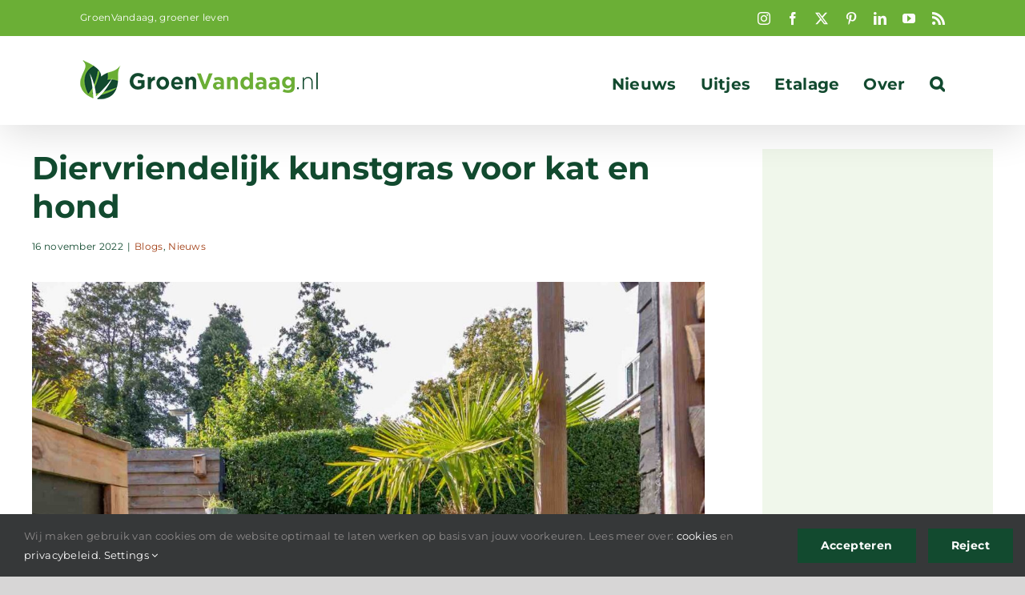

--- FILE ---
content_type: text/html; charset=UTF-8
request_url: https://groenvandaag.nl/diervriendelijk-kunstgras-voor-kat-en-hond/
body_size: 19891
content:
<!DOCTYPE html>
<html class="avada-html-layout-wide avada-html-header-position-top" lang="nl-NL">
<head>
	<meta http-equiv="X-UA-Compatible" content="IE=edge" />
	<meta http-equiv="Content-Type" content="text/html; charset=utf-8"/>
	<meta name="viewport" content="width=device-width, initial-scale=1" />
	<meta name='robots' content='index, follow, max-image-preview:large, max-snippet:-1, max-video-preview:-1' />

	<!-- This site is optimized with the Yoast SEO Premium plugin v26.8 (Yoast SEO v26.8) - https://yoast.com/product/yoast-seo-premium-wordpress/ -->
	<title>Diervriendelijk kunstgras voor kat en hond - GroenVandaag</title>
	<meta name="description" content="Diervriendelijk kunstgras voor kat en hond. Dat bestaat. Laagpolig tapijt dat tegen een stootje kan en op gespeeld en geravot kan worden." />
	<link rel="canonical" href="https://groenvandaag.nl/diervriendelijk-kunstgras-voor-kat-en-hond/" />
	<meta property="og:locale" content="nl_NL" />
	<meta property="og:type" content="article" />
	<meta property="og:title" content="Diervriendelijk kunstgras voor kat en hond" />
	<meta property="og:description" content="Diervriendelijk kunstgras voor kat en hond. Dat bestaat. Laagpolig tapijt dat tegen een stootje kan en op gespeeld en geravot kan worden." />
	<meta property="og:url" content="https://groenvandaag.nl/diervriendelijk-kunstgras-voor-kat-en-hond/" />
	<meta property="og:site_name" content="GroenVandaag" />
	<meta property="article:publisher" content="https://www.facebook.com/groenvandaag" />
	<meta property="article:published_time" content="2022-11-16T18:00:07+00:00" />
	<meta property="article:modified_time" content="2024-07-27T21:22:53+00:00" />
	<meta property="og:image" content="https://groenvandaag.nl/wp-content/uploads/2022/11/grasmat-van-kunstgras.jpg" />
	<meta property="og:image:width" content="1496" />
	<meta property="og:image:height" content="997" />
	<meta property="og:image:type" content="image/jpeg" />
	<meta name="author" content="Walter" />
	<meta name="twitter:card" content="summary_large_image" />
	<meta name="twitter:creator" content="@GroenVandaag" />
	<meta name="twitter:site" content="@GroenVandaag" />
	<script type="application/ld+json" class="yoast-schema-graph">{"@context":"https://schema.org","@graph":[{"@type":"Article","@id":"https://groenvandaag.nl/diervriendelijk-kunstgras-voor-kat-en-hond/#article","isPartOf":{"@id":"https://groenvandaag.nl/diervriendelijk-kunstgras-voor-kat-en-hond/"},"author":{"name":"Walter","@id":"https://groenvandaag.nl/#/schema/person/1f6069eb390e3e25018dfab1a13ccb91"},"headline":"Diervriendelijk kunstgras voor kat en hond","datePublished":"2022-11-16T18:00:07+00:00","dateModified":"2024-07-27T21:22:53+00:00","mainEntityOfPage":{"@id":"https://groenvandaag.nl/diervriendelijk-kunstgras-voor-kat-en-hond/"},"wordCount":2386,"publisher":{"@id":"https://groenvandaag.nl/#organization"},"image":{"@id":"https://groenvandaag.nl/diervriendelijk-kunstgras-voor-kat-en-hond/#primaryimage"},"thumbnailUrl":"https://groenvandaag.nl/wp-content/uploads/2022/11/grasmat-van-kunstgras.jpg","keywords":["huisdieren","kunstgras"],"articleSection":["Blogs","Nieuws"],"inLanguage":"nl-NL"},{"@type":"WebPage","@id":"https://groenvandaag.nl/diervriendelijk-kunstgras-voor-kat-en-hond/","url":"https://groenvandaag.nl/diervriendelijk-kunstgras-voor-kat-en-hond/","name":"Diervriendelijk kunstgras voor kat en hond - GroenVandaag","isPartOf":{"@id":"https://groenvandaag.nl/#website"},"primaryImageOfPage":{"@id":"https://groenvandaag.nl/diervriendelijk-kunstgras-voor-kat-en-hond/#primaryimage"},"image":{"@id":"https://groenvandaag.nl/diervriendelijk-kunstgras-voor-kat-en-hond/#primaryimage"},"thumbnailUrl":"https://groenvandaag.nl/wp-content/uploads/2022/11/grasmat-van-kunstgras.jpg","datePublished":"2022-11-16T18:00:07+00:00","dateModified":"2024-07-27T21:22:53+00:00","description":"Diervriendelijk kunstgras voor kat en hond. Dat bestaat. Laagpolig tapijt dat tegen een stootje kan en op gespeeld en geravot kan worden.","breadcrumb":{"@id":"https://groenvandaag.nl/diervriendelijk-kunstgras-voor-kat-en-hond/#breadcrumb"},"inLanguage":"nl-NL","potentialAction":[{"@type":"ReadAction","target":["https://groenvandaag.nl/diervriendelijk-kunstgras-voor-kat-en-hond/"]}]},{"@type":"ImageObject","inLanguage":"nl-NL","@id":"https://groenvandaag.nl/diervriendelijk-kunstgras-voor-kat-en-hond/#primaryimage","url":"https://groenvandaag.nl/wp-content/uploads/2022/11/grasmat-van-kunstgras.jpg","contentUrl":"https://groenvandaag.nl/wp-content/uploads/2022/11/grasmat-van-kunstgras.jpg","width":1496,"height":997,"caption":"Diervriendelijk kunstgras"},{"@type":"BreadcrumbList","@id":"https://groenvandaag.nl/diervriendelijk-kunstgras-voor-kat-en-hond/#breadcrumb","itemListElement":[{"@type":"ListItem","position":1,"name":"Home","item":"https://groenvandaag.nl/"},{"@type":"ListItem","position":2,"name":"Diervriendelijk kunstgras voor kat en hond"}]},{"@type":"WebSite","@id":"https://groenvandaag.nl/#website","url":"https://groenvandaag.nl/","name":"GroenVandaag","description":"bloemen en planten nieuws","publisher":{"@id":"https://groenvandaag.nl/#organization"},"potentialAction":[{"@type":"SearchAction","target":{"@type":"EntryPoint","urlTemplate":"https://groenvandaag.nl/?s={search_term_string}"},"query-input":{"@type":"PropertyValueSpecification","valueRequired":true,"valueName":"search_term_string"}}],"inLanguage":"nl-NL"},{"@type":"Organization","@id":"https://groenvandaag.nl/#organization","name":"GroenVandaag","url":"https://groenvandaag.nl/","logo":{"@type":"ImageObject","inLanguage":"nl-NL","@id":"https://groenvandaag.nl/#/schema/logo/image/","url":"https://groenvandaag.nl/wp-content/uploads/2019/12/logo-groenvandaag-2x-1.png","contentUrl":"https://groenvandaag.nl/wp-content/uploads/2019/12/logo-groenvandaag-2x-1.png","width":600,"height":97,"caption":"GroenVandaag"},"image":{"@id":"https://groenvandaag.nl/#/schema/logo/image/"},"sameAs":["https://www.facebook.com/groenvandaag","https://x.com/GroenVandaag","https://www.instagram.com/groenvandaag/","https://www.linkedin.com/company/groenvandaag","https://nl.pinterest.com/groenvandaag/"]},{"@type":"Person","@id":"https://groenvandaag.nl/#/schema/person/1f6069eb390e3e25018dfab1a13ccb91","name":"Walter"}]}</script>
	<!-- / Yoast SEO Premium plugin. -->


<link rel='dns-prefetch' href='//www.googletagmanager.com' />
<link rel="alternate" type="application/rss+xml" title="GroenVandaag &raquo; feed" href="https://groenvandaag.nl/feed/" />
<link rel="alternate" type="application/rss+xml" title="GroenVandaag &raquo; reacties feed" href="https://groenvandaag.nl/comments/feed/" />
<link rel="alternate" type="text/calendar" title="GroenVandaag &raquo; iCal Feed" href="https://groenvandaag.nl/events/?ical=1" />
<script type="text/javascript" id="wpp-js" src="https://groenvandaag.nl/wp-content/plugins/wordpress-popular-posts/assets/js/wpp.min.js?ver=7.3.6" data-sampling="0" data-sampling-rate="100" data-api-url="https://groenvandaag.nl/wp-json/wordpress-popular-posts" data-post-id="56683" data-token="98b6bd1d1c" data-lang="0" data-debug="0"></script>
								<link rel="icon" href="https://groenvandaag.nl/wp-content/uploads/2019/12/icoon-GroenVandaag-rgb300px.jpg" type="image/jpeg" />
		
					<!-- Apple Touch Icon -->
						<link rel="apple-touch-icon" sizes="180x180" href="https://groenvandaag.nl/wp-content/uploads/2019/10/favicon-114-1.png" type="image/png">
		
					<!-- Android Icon -->
						<link rel="icon" sizes="192x192" href="https://groenvandaag.nl/wp-content/uploads/2019/10/favicon-57-1.png" type="image/png">
		
					<!-- MS Edge Icon -->
						<meta name="msapplication-TileImage" content="https://groenvandaag.nl/wp-content/uploads/2019/10/favicon-72-1.png" type="image/png">
				<link rel="alternate" title="oEmbed (JSON)" type="application/json+oembed" href="https://groenvandaag.nl/wp-json/oembed/1.0/embed?url=https%3A%2F%2Fgroenvandaag.nl%2Fdiervriendelijk-kunstgras-voor-kat-en-hond%2F" />
<link rel="alternate" title="oEmbed (XML)" type="text/xml+oembed" href="https://groenvandaag.nl/wp-json/oembed/1.0/embed?url=https%3A%2F%2Fgroenvandaag.nl%2Fdiervriendelijk-kunstgras-voor-kat-en-hond%2F&#038;format=xml" />
<style id='wp-img-auto-sizes-contain-inline-css' type='text/css'>
img:is([sizes=auto i],[sizes^="auto," i]){contain-intrinsic-size:3000px 1500px}
/*# sourceURL=wp-img-auto-sizes-contain-inline-css */
</style>
<style id='wp-emoji-styles-inline-css' type='text/css'>

	img.wp-smiley, img.emoji {
		display: inline !important;
		border: none !important;
		box-shadow: none !important;
		height: 1em !important;
		width: 1em !important;
		margin: 0 0.07em !important;
		vertical-align: -0.1em !important;
		background: none !important;
		padding: 0 !important;
	}
/*# sourceURL=wp-emoji-styles-inline-css */
</style>
<link rel='stylesheet' id='wordpress-popular-posts-css-css' href='https://groenvandaag.nl/wp-content/plugins/wordpress-popular-posts/assets/css/wpp.css?ver=7.3.6' type='text/css' media='all' />
<link rel='stylesheet' id='avada-parent-css' href='https://groenvandaag.nl/wp-content/themes/Avada/style.css?ver=7aac3c652536e618232b9abde47452b2' type='text/css' media='all' />
<link rel='stylesheet' id='child-style-css' href='https://groenvandaag.nl/wp-content/themes/Avada-Child-Theme/style.css?ver=7aac3c652536e618232b9abde47452b2' type='text/css' media='all' />
<link rel='stylesheet' id='fusion-dynamic-css-css' href='https://groenvandaag.nl/wp-content/uploads/fusion-styles/e32c1fee7925cb312d64743f65efbe1b.min.css?ver=3.14.2' type='text/css' media='all' />
<script type="text/javascript" src="https://groenvandaag.nl/wp-includes/js/jquery/jquery.min.js?ver=3.7.1" id="jquery-core-js"></script>
<script type="text/javascript" src="https://groenvandaag.nl/wp-includes/js/jquery/jquery-migrate.min.js?ver=3.4.1" id="jquery-migrate-js"></script>

<!-- Google tag (gtag.js) snippet toegevoegd door Site Kit -->
<!-- Google Analytics snippet toegevoegd door Site Kit -->
<script type="text/javascript" src="https://www.googletagmanager.com/gtag/js?id=GT-5TC33ZJ" id="google_gtagjs-js" async></script>
<script type="text/javascript" id="google_gtagjs-js-after">
/* <![CDATA[ */
window.dataLayer = window.dataLayer || [];function gtag(){dataLayer.push(arguments);}
gtag("set","linker",{"domains":["groenvandaag.nl"]});
gtag("js", new Date());
gtag("set", "developer_id.dZTNiMT", true);
gtag("config", "GT-5TC33ZJ");
//# sourceURL=google_gtagjs-js-after
/* ]]> */
</script>
<link rel="https://api.w.org/" href="https://groenvandaag.nl/wp-json/" /><link rel="alternate" title="JSON" type="application/json" href="https://groenvandaag.nl/wp-json/wp/v2/posts/56683" /><link rel="EditURI" type="application/rsd+xml" title="RSD" href="https://groenvandaag.nl/xmlrpc.php?rsd" />
<meta name="generator" content="Site Kit by Google 1.170.0" /><meta name="tec-api-version" content="v1"><meta name="tec-api-origin" content="https://groenvandaag.nl"><link rel="alternate" href="https://groenvandaag.nl/wp-json/tribe/events/v1/" />            <style id="wpp-loading-animation-styles">@-webkit-keyframes bgslide{from{background-position-x:0}to{background-position-x:-200%}}@keyframes bgslide{from{background-position-x:0}to{background-position-x:-200%}}.wpp-widget-block-placeholder,.wpp-shortcode-placeholder{margin:0 auto;width:60px;height:3px;background:#dd3737;background:linear-gradient(90deg,#dd3737 0%,#571313 10%,#dd3737 100%);background-size:200% auto;border-radius:3px;-webkit-animation:bgslide 1s infinite linear;animation:bgslide 1s infinite linear}</style>
            <style type="text/css" id="css-fb-visibility">@media screen and (max-width: 640px){.fusion-no-small-visibility{display:none !important;}body .sm-text-align-center{text-align:center !important;}body .sm-text-align-left{text-align:left !important;}body .sm-text-align-right{text-align:right !important;}body .sm-text-align-justify{text-align:justify !important;}body .sm-flex-align-center{justify-content:center !important;}body .sm-flex-align-flex-start{justify-content:flex-start !important;}body .sm-flex-align-flex-end{justify-content:flex-end !important;}body .sm-mx-auto{margin-left:auto !important;margin-right:auto !important;}body .sm-ml-auto{margin-left:auto !important;}body .sm-mr-auto{margin-right:auto !important;}body .fusion-absolute-position-small{position:absolute;width:100%;}.awb-sticky.awb-sticky-small{ position: sticky; top: var(--awb-sticky-offset,0); }}@media screen and (min-width: 641px) and (max-width: 1024px){.fusion-no-medium-visibility{display:none !important;}body .md-text-align-center{text-align:center !important;}body .md-text-align-left{text-align:left !important;}body .md-text-align-right{text-align:right !important;}body .md-text-align-justify{text-align:justify !important;}body .md-flex-align-center{justify-content:center !important;}body .md-flex-align-flex-start{justify-content:flex-start !important;}body .md-flex-align-flex-end{justify-content:flex-end !important;}body .md-mx-auto{margin-left:auto !important;margin-right:auto !important;}body .md-ml-auto{margin-left:auto !important;}body .md-mr-auto{margin-right:auto !important;}body .fusion-absolute-position-medium{position:absolute;width:100%;}.awb-sticky.awb-sticky-medium{ position: sticky; top: var(--awb-sticky-offset,0); }}@media screen and (min-width: 1025px){.fusion-no-large-visibility{display:none !important;}body .lg-text-align-center{text-align:center !important;}body .lg-text-align-left{text-align:left !important;}body .lg-text-align-right{text-align:right !important;}body .lg-text-align-justify{text-align:justify !important;}body .lg-flex-align-center{justify-content:center !important;}body .lg-flex-align-flex-start{justify-content:flex-start !important;}body .lg-flex-align-flex-end{justify-content:flex-end !important;}body .lg-mx-auto{margin-left:auto !important;margin-right:auto !important;}body .lg-ml-auto{margin-left:auto !important;}body .lg-mr-auto{margin-right:auto !important;}body .fusion-absolute-position-large{position:absolute;width:100%;}.awb-sticky.awb-sticky-large{ position: sticky; top: var(--awb-sticky-offset,0); }}</style>
<!-- Google AdSense meta tags toegevoegd door Site Kit -->
<meta name="google-adsense-platform-account" content="ca-host-pub-2644536267352236">
<meta name="google-adsense-platform-domain" content="sitekit.withgoogle.com">
<!-- Einde Google AdSense meta tags toegevoegd door Site Kit -->

<!-- Google Tag Manager snippet toegevoegd door Site Kit -->
<script type="text/javascript">
/* <![CDATA[ */

			( function( w, d, s, l, i ) {
				w[l] = w[l] || [];
				w[l].push( {'gtm.start': new Date().getTime(), event: 'gtm.js'} );
				var f = d.getElementsByTagName( s )[0],
					j = d.createElement( s ), dl = l != 'dataLayer' ? '&l=' + l : '';
				j.async = true;
				j.src = 'https://www.googletagmanager.com/gtm.js?id=' + i + dl;
				f.parentNode.insertBefore( j, f );
			} )( window, document, 'script', 'dataLayer', 'GTM-PLBDMTH' );
			
/* ]]> */
</script>

<!-- Einde Google Tag Manager snippet toegevoegd door Site Kit -->
		<script type="text/javascript">
			var doc = document.documentElement;
			doc.setAttribute( 'data-useragent', navigator.userAgent );
		</script>
		<noscript class="fusion-hidden" data-privacy-script="true" data-privacy-type="tracking">
<meta name="p:domain_verify" content="3edc67ea63f3d65fdaae71e81761700a"/>
</noscript>
	<script data-ad-client="ca-pub-3094422691315618" async src="https://pagead2.googlesyndication.com/pagead/js/adsbygoogle.js"></script>
<meta name="msvalidate.01" content="D0D315814214FC9CE786432582D338C4" /><style id='global-styles-inline-css' type='text/css'>
:root{--wp--preset--aspect-ratio--square: 1;--wp--preset--aspect-ratio--4-3: 4/3;--wp--preset--aspect-ratio--3-4: 3/4;--wp--preset--aspect-ratio--3-2: 3/2;--wp--preset--aspect-ratio--2-3: 2/3;--wp--preset--aspect-ratio--16-9: 16/9;--wp--preset--aspect-ratio--9-16: 9/16;--wp--preset--color--black: #000000;--wp--preset--color--cyan-bluish-gray: #abb8c3;--wp--preset--color--white: #ffffff;--wp--preset--color--pale-pink: #f78da7;--wp--preset--color--vivid-red: #cf2e2e;--wp--preset--color--luminous-vivid-orange: #ff6900;--wp--preset--color--luminous-vivid-amber: #fcb900;--wp--preset--color--light-green-cyan: #7bdcb5;--wp--preset--color--vivid-green-cyan: #00d084;--wp--preset--color--pale-cyan-blue: #8ed1fc;--wp--preset--color--vivid-cyan-blue: #0693e3;--wp--preset--color--vivid-purple: #9b51e0;--wp--preset--color--awb-color-1: #ffffff;--wp--preset--color--awb-color-2: #f6f6f6;--wp--preset--color--awb-color-3: #ebeaea;--wp--preset--color--awb-color-4: #e0dede;--wp--preset--color--awb-color-5: #6baf36;--wp--preset--color--awb-color-6: #747474;--wp--preset--color--awb-color-7: #124a2f;--wp--preset--color--awb-color-8: #333333;--wp--preset--color--awb-color-custom-10: #65bc7b;--wp--preset--color--awb-color-custom-11: rgba(235,234,234,0.8);--wp--preset--color--awb-color-custom-12: rgba(0,0,0,0.1);--wp--preset--color--awb-color-custom-13: #e8e8e8;--wp--preset--color--awb-color-custom-14: #e1efd7;--wp--preset--color--awb-color-custom-15: #e5e5e5;--wp--preset--color--awb-color-custom-16: #f9f9f9;--wp--preset--gradient--vivid-cyan-blue-to-vivid-purple: linear-gradient(135deg,rgb(6,147,227) 0%,rgb(155,81,224) 100%);--wp--preset--gradient--light-green-cyan-to-vivid-green-cyan: linear-gradient(135deg,rgb(122,220,180) 0%,rgb(0,208,130) 100%);--wp--preset--gradient--luminous-vivid-amber-to-luminous-vivid-orange: linear-gradient(135deg,rgb(252,185,0) 0%,rgb(255,105,0) 100%);--wp--preset--gradient--luminous-vivid-orange-to-vivid-red: linear-gradient(135deg,rgb(255,105,0) 0%,rgb(207,46,46) 100%);--wp--preset--gradient--very-light-gray-to-cyan-bluish-gray: linear-gradient(135deg,rgb(238,238,238) 0%,rgb(169,184,195) 100%);--wp--preset--gradient--cool-to-warm-spectrum: linear-gradient(135deg,rgb(74,234,220) 0%,rgb(151,120,209) 20%,rgb(207,42,186) 40%,rgb(238,44,130) 60%,rgb(251,105,98) 80%,rgb(254,248,76) 100%);--wp--preset--gradient--blush-light-purple: linear-gradient(135deg,rgb(255,206,236) 0%,rgb(152,150,240) 100%);--wp--preset--gradient--blush-bordeaux: linear-gradient(135deg,rgb(254,205,165) 0%,rgb(254,45,45) 50%,rgb(107,0,62) 100%);--wp--preset--gradient--luminous-dusk: linear-gradient(135deg,rgb(255,203,112) 0%,rgb(199,81,192) 50%,rgb(65,88,208) 100%);--wp--preset--gradient--pale-ocean: linear-gradient(135deg,rgb(255,245,203) 0%,rgb(182,227,212) 50%,rgb(51,167,181) 100%);--wp--preset--gradient--electric-grass: linear-gradient(135deg,rgb(202,248,128) 0%,rgb(113,206,126) 100%);--wp--preset--gradient--midnight: linear-gradient(135deg,rgb(2,3,129) 0%,rgb(40,116,252) 100%);--wp--preset--font-size--small: 12px;--wp--preset--font-size--medium: 20px;--wp--preset--font-size--large: 24px;--wp--preset--font-size--x-large: 42px;--wp--preset--font-size--normal: 16px;--wp--preset--font-size--xlarge: 32px;--wp--preset--font-size--huge: 48px;--wp--preset--spacing--20: 0.44rem;--wp--preset--spacing--30: 0.67rem;--wp--preset--spacing--40: 1rem;--wp--preset--spacing--50: 1.5rem;--wp--preset--spacing--60: 2.25rem;--wp--preset--spacing--70: 3.38rem;--wp--preset--spacing--80: 5.06rem;--wp--preset--shadow--natural: 6px 6px 9px rgba(0, 0, 0, 0.2);--wp--preset--shadow--deep: 12px 12px 50px rgba(0, 0, 0, 0.4);--wp--preset--shadow--sharp: 6px 6px 0px rgba(0, 0, 0, 0.2);--wp--preset--shadow--outlined: 6px 6px 0px -3px rgb(255, 255, 255), 6px 6px rgb(0, 0, 0);--wp--preset--shadow--crisp: 6px 6px 0px rgb(0, 0, 0);}:where(.is-layout-flex){gap: 0.5em;}:where(.is-layout-grid){gap: 0.5em;}body .is-layout-flex{display: flex;}.is-layout-flex{flex-wrap: wrap;align-items: center;}.is-layout-flex > :is(*, div){margin: 0;}body .is-layout-grid{display: grid;}.is-layout-grid > :is(*, div){margin: 0;}:where(.wp-block-columns.is-layout-flex){gap: 2em;}:where(.wp-block-columns.is-layout-grid){gap: 2em;}:where(.wp-block-post-template.is-layout-flex){gap: 1.25em;}:where(.wp-block-post-template.is-layout-grid){gap: 1.25em;}.has-black-color{color: var(--wp--preset--color--black) !important;}.has-cyan-bluish-gray-color{color: var(--wp--preset--color--cyan-bluish-gray) !important;}.has-white-color{color: var(--wp--preset--color--white) !important;}.has-pale-pink-color{color: var(--wp--preset--color--pale-pink) !important;}.has-vivid-red-color{color: var(--wp--preset--color--vivid-red) !important;}.has-luminous-vivid-orange-color{color: var(--wp--preset--color--luminous-vivid-orange) !important;}.has-luminous-vivid-amber-color{color: var(--wp--preset--color--luminous-vivid-amber) !important;}.has-light-green-cyan-color{color: var(--wp--preset--color--light-green-cyan) !important;}.has-vivid-green-cyan-color{color: var(--wp--preset--color--vivid-green-cyan) !important;}.has-pale-cyan-blue-color{color: var(--wp--preset--color--pale-cyan-blue) !important;}.has-vivid-cyan-blue-color{color: var(--wp--preset--color--vivid-cyan-blue) !important;}.has-vivid-purple-color{color: var(--wp--preset--color--vivid-purple) !important;}.has-black-background-color{background-color: var(--wp--preset--color--black) !important;}.has-cyan-bluish-gray-background-color{background-color: var(--wp--preset--color--cyan-bluish-gray) !important;}.has-white-background-color{background-color: var(--wp--preset--color--white) !important;}.has-pale-pink-background-color{background-color: var(--wp--preset--color--pale-pink) !important;}.has-vivid-red-background-color{background-color: var(--wp--preset--color--vivid-red) !important;}.has-luminous-vivid-orange-background-color{background-color: var(--wp--preset--color--luminous-vivid-orange) !important;}.has-luminous-vivid-amber-background-color{background-color: var(--wp--preset--color--luminous-vivid-amber) !important;}.has-light-green-cyan-background-color{background-color: var(--wp--preset--color--light-green-cyan) !important;}.has-vivid-green-cyan-background-color{background-color: var(--wp--preset--color--vivid-green-cyan) !important;}.has-pale-cyan-blue-background-color{background-color: var(--wp--preset--color--pale-cyan-blue) !important;}.has-vivid-cyan-blue-background-color{background-color: var(--wp--preset--color--vivid-cyan-blue) !important;}.has-vivid-purple-background-color{background-color: var(--wp--preset--color--vivid-purple) !important;}.has-black-border-color{border-color: var(--wp--preset--color--black) !important;}.has-cyan-bluish-gray-border-color{border-color: var(--wp--preset--color--cyan-bluish-gray) !important;}.has-white-border-color{border-color: var(--wp--preset--color--white) !important;}.has-pale-pink-border-color{border-color: var(--wp--preset--color--pale-pink) !important;}.has-vivid-red-border-color{border-color: var(--wp--preset--color--vivid-red) !important;}.has-luminous-vivid-orange-border-color{border-color: var(--wp--preset--color--luminous-vivid-orange) !important;}.has-luminous-vivid-amber-border-color{border-color: var(--wp--preset--color--luminous-vivid-amber) !important;}.has-light-green-cyan-border-color{border-color: var(--wp--preset--color--light-green-cyan) !important;}.has-vivid-green-cyan-border-color{border-color: var(--wp--preset--color--vivid-green-cyan) !important;}.has-pale-cyan-blue-border-color{border-color: var(--wp--preset--color--pale-cyan-blue) !important;}.has-vivid-cyan-blue-border-color{border-color: var(--wp--preset--color--vivid-cyan-blue) !important;}.has-vivid-purple-border-color{border-color: var(--wp--preset--color--vivid-purple) !important;}.has-vivid-cyan-blue-to-vivid-purple-gradient-background{background: var(--wp--preset--gradient--vivid-cyan-blue-to-vivid-purple) !important;}.has-light-green-cyan-to-vivid-green-cyan-gradient-background{background: var(--wp--preset--gradient--light-green-cyan-to-vivid-green-cyan) !important;}.has-luminous-vivid-amber-to-luminous-vivid-orange-gradient-background{background: var(--wp--preset--gradient--luminous-vivid-amber-to-luminous-vivid-orange) !important;}.has-luminous-vivid-orange-to-vivid-red-gradient-background{background: var(--wp--preset--gradient--luminous-vivid-orange-to-vivid-red) !important;}.has-very-light-gray-to-cyan-bluish-gray-gradient-background{background: var(--wp--preset--gradient--very-light-gray-to-cyan-bluish-gray) !important;}.has-cool-to-warm-spectrum-gradient-background{background: var(--wp--preset--gradient--cool-to-warm-spectrum) !important;}.has-blush-light-purple-gradient-background{background: var(--wp--preset--gradient--blush-light-purple) !important;}.has-blush-bordeaux-gradient-background{background: var(--wp--preset--gradient--blush-bordeaux) !important;}.has-luminous-dusk-gradient-background{background: var(--wp--preset--gradient--luminous-dusk) !important;}.has-pale-ocean-gradient-background{background: var(--wp--preset--gradient--pale-ocean) !important;}.has-electric-grass-gradient-background{background: var(--wp--preset--gradient--electric-grass) !important;}.has-midnight-gradient-background{background: var(--wp--preset--gradient--midnight) !important;}.has-small-font-size{font-size: var(--wp--preset--font-size--small) !important;}.has-medium-font-size{font-size: var(--wp--preset--font-size--medium) !important;}.has-large-font-size{font-size: var(--wp--preset--font-size--large) !important;}.has-x-large-font-size{font-size: var(--wp--preset--font-size--x-large) !important;}
/*# sourceURL=global-styles-inline-css */
</style>
<link rel='stylesheet' id='wp-block-library-css' href='https://groenvandaag.nl/wp-includes/css/dist/block-library/style.min.css?ver=7aac3c652536e618232b9abde47452b2' type='text/css' media='all' />
<style id='wp-block-library-inline-css' type='text/css'>
/*wp_block_styles_on_demand_placeholder:6975588895839*/
/*# sourceURL=wp-block-library-inline-css */
</style>
<style id='wp-block-library-theme-inline-css' type='text/css'>
.wp-block-audio :where(figcaption){color:#555;font-size:13px;text-align:center}.is-dark-theme .wp-block-audio :where(figcaption){color:#ffffffa6}.wp-block-audio{margin:0 0 1em}.wp-block-code{border:1px solid #ccc;border-radius:4px;font-family:Menlo,Consolas,monaco,monospace;padding:.8em 1em}.wp-block-embed :where(figcaption){color:#555;font-size:13px;text-align:center}.is-dark-theme .wp-block-embed :where(figcaption){color:#ffffffa6}.wp-block-embed{margin:0 0 1em}.blocks-gallery-caption{color:#555;font-size:13px;text-align:center}.is-dark-theme .blocks-gallery-caption{color:#ffffffa6}:root :where(.wp-block-image figcaption){color:#555;font-size:13px;text-align:center}.is-dark-theme :root :where(.wp-block-image figcaption){color:#ffffffa6}.wp-block-image{margin:0 0 1em}.wp-block-pullquote{border-bottom:4px solid;border-top:4px solid;color:currentColor;margin-bottom:1.75em}.wp-block-pullquote :where(cite),.wp-block-pullquote :where(footer),.wp-block-pullquote__citation{color:currentColor;font-size:.8125em;font-style:normal;text-transform:uppercase}.wp-block-quote{border-left:.25em solid;margin:0 0 1.75em;padding-left:1em}.wp-block-quote cite,.wp-block-quote footer{color:currentColor;font-size:.8125em;font-style:normal;position:relative}.wp-block-quote:where(.has-text-align-right){border-left:none;border-right:.25em solid;padding-left:0;padding-right:1em}.wp-block-quote:where(.has-text-align-center){border:none;padding-left:0}.wp-block-quote.is-large,.wp-block-quote.is-style-large,.wp-block-quote:where(.is-style-plain){border:none}.wp-block-search .wp-block-search__label{font-weight:700}.wp-block-search__button{border:1px solid #ccc;padding:.375em .625em}:where(.wp-block-group.has-background){padding:1.25em 2.375em}.wp-block-separator.has-css-opacity{opacity:.4}.wp-block-separator{border:none;border-bottom:2px solid;margin-left:auto;margin-right:auto}.wp-block-separator.has-alpha-channel-opacity{opacity:1}.wp-block-separator:not(.is-style-wide):not(.is-style-dots){width:100px}.wp-block-separator.has-background:not(.is-style-dots){border-bottom:none;height:1px}.wp-block-separator.has-background:not(.is-style-wide):not(.is-style-dots){height:2px}.wp-block-table{margin:0 0 1em}.wp-block-table td,.wp-block-table th{word-break:normal}.wp-block-table :where(figcaption){color:#555;font-size:13px;text-align:center}.is-dark-theme .wp-block-table :where(figcaption){color:#ffffffa6}.wp-block-video :where(figcaption){color:#555;font-size:13px;text-align:center}.is-dark-theme .wp-block-video :where(figcaption){color:#ffffffa6}.wp-block-video{margin:0 0 1em}:root :where(.wp-block-template-part.has-background){margin-bottom:0;margin-top:0;padding:1.25em 2.375em}
/*# sourceURL=/wp-includes/css/dist/block-library/theme.min.css */
</style>
<style id='classic-theme-styles-inline-css' type='text/css'>
/*! This file is auto-generated */
.wp-block-button__link{color:#fff;background-color:#32373c;border-radius:9999px;box-shadow:none;text-decoration:none;padding:calc(.667em + 2px) calc(1.333em + 2px);font-size:1.125em}.wp-block-file__button{background:#32373c;color:#fff;text-decoration:none}
/*# sourceURL=/wp-includes/css/classic-themes.min.css */
</style>
</head>

<body data-rsssl=1 class="wp-singular post-template-default single single-post postid-56683 single-format-standard wp-theme-Avada wp-child-theme-Avada-Child-Theme tribe-no-js has-sidebar fusion-image-hovers fusion-pagination-sizing fusion-button_type-flat fusion-button_span-no fusion-button_gradient-linear avada-image-rollover-circle-no avada-image-rollover-no fusion-body ltr fusion-sticky-header no-mobile-slidingbar fusion-disable-outline fusion-sub-menu-slide mobile-logo-pos-left layout-wide-mode avada-has-boxed-modal-shadow- layout-scroll-offset-full fusion-top-header menu-text-align-center mobile-menu-design-modern fusion-show-pagination-text fusion-header-layout-v3 avada-responsive avada-footer-fx-none avada-menu-highlight-style-textcolor fusion-search-form-clean fusion-main-menu-search-overlay fusion-avatar-square avada-dropdown-styles avada-blog-layout-masonry avada-blog-archive-layout-grid avada-ec-not-100-width avada-ec-meta-layout-sidebar avada-header-shadow-yes avada-menu-icon-position-left avada-has-mainmenu-dropdown-divider avada-has-mobile-menu-search avada-has-main-nav-search-icon avada-has-breadcrumb-mobile-hidden avada-has-titlebar-hide avada-header-border-color-full-transparent avada-has-pagination-width_height avada-flyout-menu-direction-fade avada-ec-views-v2" data-awb-post-id="56683">
			<!-- Google Tag Manager (noscript) snippet toegevoegd door Site Kit -->
		<noscript>
			<iframe src="https://www.googletagmanager.com/ns.html?id=GTM-PLBDMTH" height="0" width="0" style="display:none;visibility:hidden"></iframe>
		</noscript>
		<!-- Einde Google Tag Manager (noscript) snippet toegevoegd door Site Kit -->
			<a class="skip-link screen-reader-text" href="#content">Ga naar inhoud</a>

	<div id="boxed-wrapper">
		
		<div id="wrapper" class="fusion-wrapper">
			<div id="home" style="position:relative;top:-1px;"></div>
							
					
			<header class="fusion-header-wrapper fusion-header-shadow">
				<div class="fusion-header-v3 fusion-logo-alignment fusion-logo-left fusion-sticky-menu-1 fusion-sticky-logo-1 fusion-mobile-logo-1  fusion-mobile-menu-design-modern">
					
<div class="fusion-secondary-header">
	<div class="fusion-row">
					<div class="fusion-alignleft">
				<div class="fusion-contact-info"><span class="fusion-contact-info-phone-number">GroenVandaag, groener leven</span></div>			</div>
							<div class="fusion-alignright">
				<div class="fusion-social-links-header"><div class="fusion-social-networks"><div class="fusion-social-networks-wrapper"><a  class="fusion-social-network-icon fusion-tooltip fusion-instagram awb-icon-instagram" style data-placement="bottom" data-title="Instagram" data-toggle="tooltip" title="Instagram" href="https://www.instagram.com/groenvandaag/" target="_blank" rel="noopener noreferrer"><span class="screen-reader-text">Instagram</span></a><a  class="fusion-social-network-icon fusion-tooltip fusion-facebook awb-icon-facebook" style data-placement="bottom" data-title="Facebook" data-toggle="tooltip" title="Facebook" href="https://www.facebook.com/groenvandaag/" target="_blank" rel="noreferrer"><span class="screen-reader-text">Facebook</span></a><a  class="fusion-social-network-icon fusion-tooltip fusion-twitter awb-icon-twitter" style data-placement="bottom" data-title="X" data-toggle="tooltip" title="X" href="https://twitter.com/groenvandaag/" target="_blank" rel="noopener noreferrer"><span class="screen-reader-text">X</span></a><a  class="fusion-social-network-icon fusion-tooltip fusion-pinterest awb-icon-pinterest" style data-placement="bottom" data-title="Pinterest" data-toggle="tooltip" title="Pinterest" href="https://nl.pinterest.com/groenvandaag/" target="_blank" rel="noopener noreferrer"><span class="screen-reader-text">Pinterest</span></a><a  class="fusion-social-network-icon fusion-tooltip fusion-linkedin awb-icon-linkedin" style data-placement="bottom" data-title="LinkedIn" data-toggle="tooltip" title="LinkedIn" href="https://www.linkedin.com/company/groenvandaag/" target="_blank" rel="noopener noreferrer"><span class="screen-reader-text">LinkedIn</span></a><a  class="fusion-social-network-icon fusion-tooltip fusion-youtube awb-icon-youtube" style data-placement="bottom" data-title="YouTube" data-toggle="tooltip" title="YouTube" href="https://www.youtube.com/channel/UCtA_tgwHxH82Ee3Hgh1vIRA/featured" target="_blank" rel="noopener noreferrer"><span class="screen-reader-text">YouTube</span></a><a  class="fusion-social-network-icon fusion-tooltip fusion-rss awb-icon-rss fusion-last-social-icon" style data-placement="bottom" data-title="Rss" data-toggle="tooltip" title="Rss" href="/feed" target="_blank" rel="noopener noreferrer"><span class="screen-reader-text">Rss</span></a></div></div></div>			</div>
			</div>
</div>
<div class="fusion-header-sticky-height"></div>
<div class="fusion-header">
	<div class="fusion-row">
					<div class="fusion-logo" data-margin-top="-10px" data-margin-bottom="31px" data-margin-left="0px" data-margin-right="0px">
			<a class="fusion-logo-link"  href="https://groenvandaag.nl/" >

						<!-- standard logo -->
			<img src="https://groenvandaag.nl/wp-content/uploads/2019/12/logo-groenvandaag-1x-1.png" srcset="https://groenvandaag.nl/wp-content/uploads/2019/12/logo-groenvandaag-1x-1.png 1x, https://groenvandaag.nl/wp-content/uploads/2019/12/logo-groenvandaag-2x-1.png 2x" width="300" height="49" style="max-height:49px;height:auto;" alt="GroenVandaag Logo" data-retina_logo_url="https://groenvandaag.nl/wp-content/uploads/2019/12/logo-groenvandaag-2x-1.png" class="fusion-standard-logo" />

											<!-- mobile logo -->
				<img src="https://groenvandaag.nl/wp-content/uploads/2019/12/logo-groenvandaag-1x-1.png" srcset="https://groenvandaag.nl/wp-content/uploads/2019/12/logo-groenvandaag-1x-1.png 1x, https://groenvandaag.nl/wp-content/uploads/2019/12/logo-groenvandaag-2x-1.png 2x" width="300" height="49" style="max-height:49px;height:auto;" alt="GroenVandaag Logo" data-retina_logo_url="https://groenvandaag.nl/wp-content/uploads/2019/12/logo-groenvandaag-2x-1.png" class="fusion-mobile-logo" />
			
											<!-- sticky header logo -->
				<img src="https://groenvandaag.nl/wp-content/uploads/2019/12/logo-groenvandaag-1x-1.png" srcset="https://groenvandaag.nl/wp-content/uploads/2019/12/logo-groenvandaag-1x-1.png 1x, https://groenvandaag.nl/wp-content/uploads/2019/12/logo-groenvandaag-2x-1.png 2x" width="300" height="49" style="max-height:49px;height:auto;" alt="GroenVandaag Logo" data-retina_logo_url="https://groenvandaag.nl/wp-content/uploads/2019/12/logo-groenvandaag-2x-1.png" class="fusion-sticky-logo" />
					</a>
		</div>		<nav class="fusion-main-menu" aria-label="Main Menu"><div class="fusion-overlay-search">		<form role="search" class="searchform fusion-search-form  fusion-search-form-clean" method="get" action="https://groenvandaag.nl/">
			<div class="fusion-search-form-content">

				
				<div class="fusion-search-field search-field">
					<label><span class="screen-reader-text">Zoeken naar:</span>
													<input type="search" value="" name="s" class="s" placeholder="Zoeken..." required aria-required="true" aria-label="Zoeken..."/>
											</label>
				</div>
				<div class="fusion-search-button search-button">
					<input type="submit" class="fusion-search-submit searchsubmit" aria-label="Zoeken" value="&#xf002;" />
									</div>

				
			</div>


			
		</form>
		<div class="fusion-search-spacer"></div><a href="#" role="button" aria-label="Close Search" class="fusion-close-search"></a></div><ul id="menu-groenvandaag" class="fusion-menu"><li  id="menu-item-41070"  class="menu-item menu-item-type-post_type menu-item-object-page menu-item-has-children menu-item-41070 fusion-dropdown-menu"  data-item-id="41070"><a  href="https://groenvandaag.nl/nieuws/" class="fusion-textcolor-highlight"><span class="menu-text">Nieuws</span></a><ul class="sub-menu"><li  id="menu-item-44168"  class="menu-item menu-item-type-taxonomy menu-item-object-category current-post-ancestor current-menu-parent current-post-parent menu-item-44168 fusion-dropdown-submenu" ><a  href="https://groenvandaag.nl/category/nieuws/" class="fusion-textcolor-highlight"><span>Nieuws</span></a></li><li  id="menu-item-41256"  class="menu-item menu-item-type-taxonomy menu-item-object-category current-post-ancestor current-menu-parent current-post-parent menu-item-41256 fusion-dropdown-submenu" ><a  href="https://groenvandaag.nl/category/blogs/" class="fusion-textcolor-highlight"><span>Blogs</span></a></li></ul></li><li  id="menu-item-41379"  class="menu-item menu-item-type-post_type menu-item-object-page menu-item-41379"  data-item-id="41379"><a  href="https://groenvandaag.nl/uitjes-agenda/" class="fusion-textcolor-highlight"><span class="menu-text">Uitjes</span></a></li><li  id="menu-item-41075"  class="menu-item menu-item-type-post_type menu-item-object-page menu-item-41075"  data-item-id="41075"><a  href="https://groenvandaag.nl/etalage/" class="fusion-textcolor-highlight"><span class="menu-text">Etalage</span></a></li><li  id="menu-item-55981"  class="menu-item menu-item-type-post_type menu-item-object-page menu-item-55981"  data-item-id="55981"><a  href="https://groenvandaag.nl/over-groenvandaag/" class="fusion-textcolor-highlight"><span class="menu-text">Over</span></a></li></li><li class="fusion-custom-menu-item fusion-main-menu-search fusion-search-overlay"><a class="fusion-main-menu-icon" href="#" aria-label="Zoeken" data-title="Zoeken" title="Zoeken" role="button" aria-expanded="false"></a></li></ul></nav><nav class="fusion-main-menu fusion-sticky-menu" aria-label="Main Menu Sticky"><div class="fusion-overlay-search">		<form role="search" class="searchform fusion-search-form  fusion-search-form-clean" method="get" action="https://groenvandaag.nl/">
			<div class="fusion-search-form-content">

				
				<div class="fusion-search-field search-field">
					<label><span class="screen-reader-text">Zoeken naar:</span>
													<input type="search" value="" name="s" class="s" placeholder="Zoeken..." required aria-required="true" aria-label="Zoeken..."/>
											</label>
				</div>
				<div class="fusion-search-button search-button">
					<input type="submit" class="fusion-search-submit searchsubmit" aria-label="Zoeken" value="&#xf002;" />
									</div>

				
			</div>


			
		</form>
		<div class="fusion-search-spacer"></div><a href="#" role="button" aria-label="Close Search" class="fusion-close-search"></a></div><ul id="menu-groenvandaag-1" class="fusion-menu"><li   class="menu-item menu-item-type-post_type menu-item-object-page menu-item-has-children menu-item-41070 fusion-dropdown-menu"  data-item-id="41070"><a  href="https://groenvandaag.nl/nieuws/" class="fusion-textcolor-highlight"><span class="menu-text">Nieuws</span></a><ul class="sub-menu"><li   class="menu-item menu-item-type-taxonomy menu-item-object-category current-post-ancestor current-menu-parent current-post-parent menu-item-44168 fusion-dropdown-submenu" ><a  href="https://groenvandaag.nl/category/nieuws/" class="fusion-textcolor-highlight"><span>Nieuws</span></a></li><li   class="menu-item menu-item-type-taxonomy menu-item-object-category current-post-ancestor current-menu-parent current-post-parent menu-item-41256 fusion-dropdown-submenu" ><a  href="https://groenvandaag.nl/category/blogs/" class="fusion-textcolor-highlight"><span>Blogs</span></a></li></ul></li><li   class="menu-item menu-item-type-post_type menu-item-object-page menu-item-41379"  data-item-id="41379"><a  href="https://groenvandaag.nl/uitjes-agenda/" class="fusion-textcolor-highlight"><span class="menu-text">Uitjes</span></a></li><li   class="menu-item menu-item-type-post_type menu-item-object-page menu-item-41075"  data-item-id="41075"><a  href="https://groenvandaag.nl/etalage/" class="fusion-textcolor-highlight"><span class="menu-text">Etalage</span></a></li><li   class="menu-item menu-item-type-post_type menu-item-object-page menu-item-55981"  data-item-id="55981"><a  href="https://groenvandaag.nl/over-groenvandaag/" class="fusion-textcolor-highlight"><span class="menu-text">Over</span></a></li></li><li class="fusion-custom-menu-item fusion-main-menu-search fusion-search-overlay"><a class="fusion-main-menu-icon" href="#" aria-label="Zoeken" data-title="Zoeken" title="Zoeken" role="button" aria-expanded="false"></a></li></ul></nav>	<div class="fusion-mobile-menu-icons">
							<a href="#" class="fusion-icon awb-icon-bars" aria-label="Toggle mobile menu" aria-expanded="false"></a>
		
					<a href="#" class="fusion-icon awb-icon-search" aria-label="Toggle mobile search"></a>
		
		
			</div>

<nav class="fusion-mobile-nav-holder fusion-mobile-menu-text-align-left fusion-mobile-menu-indicator-hide" aria-label="Main Menu Mobile"></nav>

	<nav class="fusion-mobile-nav-holder fusion-mobile-menu-text-align-left fusion-mobile-menu-indicator-hide fusion-mobile-sticky-nav-holder" aria-label="Main Menu Mobile Sticky"></nav>
		
<div class="fusion-clearfix"></div>
<div class="fusion-mobile-menu-search">
			<form role="search" class="searchform fusion-search-form  fusion-search-form-clean" method="get" action="https://groenvandaag.nl/">
			<div class="fusion-search-form-content">

				
				<div class="fusion-search-field search-field">
					<label><span class="screen-reader-text">Zoeken naar:</span>
													<input type="search" value="" name="s" class="s" placeholder="Zoeken..." required aria-required="true" aria-label="Zoeken..."/>
											</label>
				</div>
				<div class="fusion-search-button search-button">
					<input type="submit" class="fusion-search-submit searchsubmit" aria-label="Zoeken" value="&#xf002;" />
									</div>

				
			</div>


			
		</form>
		</div>
			</div>
</div>
				</div>
				<div class="fusion-clearfix"></div>
			</header>
								
							<div id="sliders-container" class="fusion-slider-visibility">
					</div>
				
					
							
			
						<main id="main" class="clearfix ">
				<div class="fusion-row" style="">

<section id="content" style="float: left;">
	
					<article id="post-56683" class="post post-56683 type-post status-publish format-standard has-post-thumbnail hentry category-blogs category-nieuws tag-huisdieren tag-kunstgras">
															<div class="fusion-post-title-meta-wrap">
												<h1 class="entry-title fusion-post-title">Diervriendelijk kunstgras voor kat en hond</h1>									<div class="fusion-meta-info"><div class="fusion-meta-info-wrapper"><span class="vcard rich-snippet-hidden"><span class="fn"><a href="https://groenvandaag.nl/author/walterlandesbergen/" title="Berichten van Walter" rel="author">Walter</a></span></span><span class="updated rich-snippet-hidden">2024-07-27T23:22:53+02:00</span><span>16 november 2022</span><span class="fusion-inline-sep">|</span><a href="https://groenvandaag.nl/category/blogs/" rel="category tag">Blogs</a>, <a href="https://groenvandaag.nl/category/nieuws/" rel="category tag">Nieuws</a><span class="fusion-inline-sep">|</span></div></div>					</div>
							
														<div class="fusion-flexslider flexslider fusion-flexslider-loading post-slideshow fusion-post-slideshow">
				<ul class="slides">
																<li>
																																<a href="https://groenvandaag.nl/wp-content/uploads/2022/11/grasmat-van-kunstgras.jpg" data-rel="iLightbox[gallery56683]" title="" data-title="grasmat van kunstgras" data-caption="" aria-label="grasmat van kunstgras">
										<span class="screen-reader-text">Bekijk grotere afbeelding</span>
										<img width="1496" height="997" src="https://groenvandaag.nl/wp-content/uploads/2022/11/grasmat-van-kunstgras.jpg" class="attachment-full size-full lazyload wp-post-image" alt="Diervriendelijk kunstgras" decoding="async" fetchpriority="high" srcset="data:image/svg+xml,%3Csvg%20xmlns%3D%27http%3A%2F%2Fwww.w3.org%2F2000%2Fsvg%27%20width%3D%271496%27%20height%3D%27997%27%20viewBox%3D%270%200%201496%20997%27%3E%3Crect%20width%3D%271496%27%20height%3D%27997%27%20fill-opacity%3D%220%22%2F%3E%3C%2Fsvg%3E" data-orig-src="https://groenvandaag.nl/wp-content/uploads/2022/11/grasmat-van-kunstgras.jpg" data-srcset="https://groenvandaag.nl/wp-content/uploads/2022/11/grasmat-van-kunstgras-200x133.jpg 200w, https://groenvandaag.nl/wp-content/uploads/2022/11/grasmat-van-kunstgras-400x267.jpg 400w, https://groenvandaag.nl/wp-content/uploads/2022/11/grasmat-van-kunstgras-600x400.jpg 600w, https://groenvandaag.nl/wp-content/uploads/2022/11/grasmat-van-kunstgras-800x533.jpg 800w, https://groenvandaag.nl/wp-content/uploads/2022/11/grasmat-van-kunstgras-1200x800.jpg 1200w, https://groenvandaag.nl/wp-content/uploads/2022/11/grasmat-van-kunstgras.jpg 1496w" data-sizes="auto" />									</a>
																					</li>

																																																																																																															</ul>
			</div>
						
						<div class="post-content">
				<div class="fusion-fullwidth fullwidth-box fusion-builder-row-1 fusion-flex-container has-pattern-background has-mask-background nonhundred-percent-fullwidth non-hundred-percent-height-scrolling" style="--awb-border-radius-top-left:0px;--awb-border-radius-top-right:0px;--awb-border-radius-bottom-right:0px;--awb-border-radius-bottom-left:0px;--awb-flex-wrap:wrap;" ><div class="fusion-builder-row fusion-row fusion-flex-align-items-flex-start fusion-flex-content-wrap" style="max-width:1248px;margin-left: calc(-4% / 2 );margin-right: calc(-4% / 2 );"><div class="fusion-layout-column fusion_builder_column fusion-builder-column-0 fusion_builder_column_1_1 1_1 fusion-flex-column" style="--awb-bg-size:cover;--awb-width-large:100%;--awb-margin-top-large:0px;--awb-spacing-right-large:1.92%;--awb-margin-bottom-large:20px;--awb-spacing-left-large:1.92%;--awb-width-medium:100%;--awb-order-medium:0;--awb-spacing-right-medium:1.92%;--awb-spacing-left-medium:1.92%;--awb-width-small:100%;--awb-order-small:0;--awb-spacing-right-small:1.92%;--awb-spacing-left-small:1.92%;"><div class="fusion-column-wrapper fusion-column-has-shadow fusion-flex-justify-content-flex-start fusion-content-layout-column"><div class="fusion-text fusion-text-1"><p><em><strong>Diervriendelijk kunstgras</strong> </em>&#8211; Wel eens gehoord van diervriendelijk kunstgras…? Toch bestaat er grastapijt dat geschikt is voor honden, katten en andere huisdieren, ze vinden het zelfs heerlijk om er op te luieren en te spelen.<br />
Diervriendelijke kunstgras heeft een lage poolhoogte. Dat voelt natuurlijker aan en is uiterst zacht én bestand tegen intensief gebruik. Let dus op bij <strong><a href="https://www.grasexpert.com/nl_NL/" target="_blank" rel="noopener">kunstgras kopen</a></strong> of het grastapijt daadwerkelijk geschikt is voor huisdieren. Een volle, hoogpolige variant is voor katten bijvoorbeeld minder fijn.</p>
<h2>Diervriendelijk kunstgras</h2>
<p>Omdat kunstgras anders ruikt dan echt gras en nergens naar smaakt, zullen huisdieren niet de neiging hebben om van het tapijt te eten of erin te graven. Je hoeft dus niet bang te zijn voor kuilen of gaten of andere beschadigingen.</p>
</div><div class="fusion-separator fusion-full-width-sep" style="align-self: center;margin-left: auto;margin-right: auto;margin-top:20px;margin-bottom:20px;width:100%;"></div><script async src="https://pagead2.googlesyndication.com/pagead/js/adsbygoogle.js?client=ca-pub-3094422691315618"
     crossorigin="anonymous"></script>
<ins class="adsbygoogle"
     style="display:block"
     data-ad-format="fluid"
     data-ad-layout-key="-hp-i+17-6s+ej"
     data-ad-client="ca-pub-3094422691315618"
     data-ad-slot="8542112803"></ins>
<script>
     (adsbygoogle = window.adsbygoogle || []).push({});
</script><div class="fusion-separator fusion-full-width-sep" style="align-self: center;margin-left: auto;margin-right: auto;margin-top:20px;margin-bottom:20px;width:100%;"></div><div class="fusion-image-element " style="text-align:center;--awb-caption-title-font-family:var(--h2_typography-font-family);--awb-caption-title-font-weight:var(--h2_typography-font-weight);--awb-caption-title-font-style:var(--h2_typography-font-style);--awb-caption-title-size:var(--h2_typography-font-size);--awb-caption-title-transform:var(--h2_typography-text-transform);--awb-caption-title-line-height:var(--h2_typography-line-height);--awb-caption-title-letter-spacing:var(--h2_typography-letter-spacing);"><span class=" fusion-imageframe imageframe-none imageframe-1 hover-type-none"><img decoding="async" width="750" height="750" alt="diervriendelijk kunstgras" title="grastapijt leggen" src="https://groenvandaag.nl/wp-content/uploads/2022/11/grastapijt-leggen.jpg" data-orig-src="https://groenvandaag.nl/wp-content/uploads/2022/11/grastapijt-leggen.jpg" class="lazyload img-responsive wp-image-56685" srcset="data:image/svg+xml,%3Csvg%20xmlns%3D%27http%3A%2F%2Fwww.w3.org%2F2000%2Fsvg%27%20width%3D%27750%27%20height%3D%27750%27%20viewBox%3D%270%200%20750%20750%27%3E%3Crect%20width%3D%27750%27%20height%3D%27750%27%20fill-opacity%3D%220%22%2F%3E%3C%2Fsvg%3E" data-srcset="https://groenvandaag.nl/wp-content/uploads/2022/11/grastapijt-leggen-200x200.jpg 200w, https://groenvandaag.nl/wp-content/uploads/2022/11/grastapijt-leggen-400x400.jpg 400w, https://groenvandaag.nl/wp-content/uploads/2022/11/grastapijt-leggen-600x600.jpg 600w, https://groenvandaag.nl/wp-content/uploads/2022/11/grastapijt-leggen.jpg 750w" data-sizes="auto" data-orig-sizes="(max-width: 1024px) 100vw, (max-width: 640px) 100vw, 750px" /></span></div><div class="fusion-separator fusion-full-width-sep" style="align-self: center;margin-left: auto;margin-right: auto;margin-top:20px;margin-bottom:20px;width:100%;"></div><div class="fusion-text fusion-text-2"><h2 class="p3"><span class="s1">Behoeften</span></h2>
<p>En hoe zit het met de behoeften die honden en katten hebben? Zijn onze viervoeters niet gewend in gras te poepen (honden) en te piesen (katten)?<br />
Soms gebeurt dat inderdaad, maar de ervaring leert dat onze huisdieren liever de voorkeur geven aan een natuurlijke ondergrond om hun behoeften op te doen. Mocht er toch een grote boodschap op het kunsttapijt achter blijven, dan is een schepje en water met een sopje genoeg om de mat te reinigen.</p>
<h3>Balkon en terras</h3>
<p>Kunstgras wordt allang niet meer gebruikt in de voor- en achtertuin. Je ziet het ook als ondergrond voor balkon en terras. Een grastapijt past overal, zelfs in jongens- en meisjeskamers en in kantoorruimtes. Niet in de laatste plaats, omdat kunstgras niet groen hoeft te zijn, maar ook in verschillende andere kleuren verkrijgbaar op. Blauw bijvoorbeeld. Er is zelfs roze kunstgras. Kunstgras met een kleurtje is ook buiten te gebruiken.</p>
</div><div class="fusion-image-element " style="text-align:center;--awb-caption-title-font-family:var(--h2_typography-font-family);--awb-caption-title-font-weight:var(--h2_typography-font-weight);--awb-caption-title-font-style:var(--h2_typography-font-style);--awb-caption-title-size:var(--h2_typography-font-size);--awb-caption-title-transform:var(--h2_typography-text-transform);--awb-caption-title-line-height:var(--h2_typography-line-height);--awb-caption-title-letter-spacing:var(--h2_typography-letter-spacing);"><span class=" fusion-imageframe imageframe-none imageframe-2 hover-type-none"><img decoding="async" width="750" height="500" alt="verwijder bladeren van je kunstgrasmat" title="herfstbladeren en bladblazer" src="https://groenvandaag.nl/wp-content/uploads/2022/11/herfstbladeren-en-bladblazer.jpg" data-orig-src="https://groenvandaag.nl/wp-content/uploads/2022/11/herfstbladeren-en-bladblazer.jpg" class="lazyload img-responsive wp-image-56686" srcset="data:image/svg+xml,%3Csvg%20xmlns%3D%27http%3A%2F%2Fwww.w3.org%2F2000%2Fsvg%27%20width%3D%27750%27%20height%3D%27500%27%20viewBox%3D%270%200%20750%20500%27%3E%3Crect%20width%3D%27750%27%20height%3D%27500%27%20fill-opacity%3D%220%22%2F%3E%3C%2Fsvg%3E" data-srcset="https://groenvandaag.nl/wp-content/uploads/2022/11/herfstbladeren-en-bladblazer-200x133.jpg 200w, https://groenvandaag.nl/wp-content/uploads/2022/11/herfstbladeren-en-bladblazer-400x267.jpg 400w, https://groenvandaag.nl/wp-content/uploads/2022/11/herfstbladeren-en-bladblazer-600x400.jpg 600w, https://groenvandaag.nl/wp-content/uploads/2022/11/herfstbladeren-en-bladblazer.jpg 750w" data-sizes="auto" data-orig-sizes="(max-width: 1024px) 100vw, (max-width: 640px) 100vw, 750px" /></span></div><div class="fusion-separator fusion-full-width-sep" style="align-self: center;margin-left: auto;margin-right: auto;margin-top:20px;margin-bottom:20px;width:100%;"></div><div class="fusion-text fusion-text-3"><h2>Voordelen kunstgras</h2>
<p>De voordelen van kunstgras zijn waarschijnlijk bekend, maar laten we die nog eens in een rijtje zetten:<br />
-hele jaar door genieten van een prachtig gazon<br />
-nauwelijks te onderscheiden van natuurlijk gras<br />
-een stuk voordeliger<br />
-meerkleurig<br />
-erg onderhoudsvriendelijk<br />
-duurzaam geproduceerd</p>
<p>Grastapijt voor buiten is beschikbaar op rollen van 2 meter en 4 meter breed. De lengte kun je per strekkende meter zelf kiezen. Je hebt dus al een kunstgrasmat vanaf twee vierkante meter.</p>
<h3>Tip</h3>
<p>In de herfst is kunstgras gemakkelijk schoon te maken met een hark, bezem of bladblazer. Verwijder het blad geregeld. Als je de bladeren lang laat liggen drogen ze uit. Op het moment dat je dan gaat vegen verpulveren de bladeren. Deze kleine stukjes zakken onder in de grasmat.</p>
</div><div class="fusion-separator fusion-full-width-sep" style="align-self: center;margin-left: auto;margin-right: auto;margin-top:20px;margin-bottom:20px;width:100%;"></div><script async src="https://pagead2.googlesyndication.com/pagead/js/adsbygoogle.js?client=ca-pub-3094422691315618"
     crossorigin="anonymous"></script>
<ins class="adsbygoogle"
     style="display:block"
     data-ad-format="fluid"
     data-ad-layout-key="-hp-i+17-6s+ej"
     data-ad-client="ca-pub-3094422691315618"
     data-ad-slot="2794127956"></ins>
<script>
     (adsbygoogle = window.adsbygoogle || []).push({});
</script><div class="fusion-separator fusion-full-width-sep" style="align-self: center;margin-left: auto;margin-right: auto;margin-top:20px;margin-bottom:20px;width:100%;"></div><div class="fusion-text fusion-text-4"><h2>Nog meer over groen en huisdieren</h2>
<p>Lees ook deze artikelen op GroenVandaag:</p>
<ul>
<li><strong><a href="https://groenvandaag.nl/woonplanten-voor-mensen-met-huisdieren/" target="_blank" rel="noopener">Woonplanten voor mensen met huisdieren</a></strong></li>
<li><strong><a href="https://groenvandaag.nl/waarom-eet-mijn-kat-kamerplanten/" target="_blank" rel="noopener">Waarom eet mijn kat kamerplanten?</a></strong></li>
</ul>
</div></div></div></div></div>
							</div>

																<div class="fusion-sharing-box fusion-theme-sharing-box fusion-single-sharing-box">
		<h4>Wil je dit artikel delen? </h4>
		<div class="fusion-social-networks"><div class="fusion-social-networks-wrapper"><a  class="fusion-social-network-icon fusion-tooltip fusion-facebook awb-icon-facebook" style="color:#3b5998;" title="Facebook" href="https://www.facebook.com/sharer.php?u=https%3A%2F%2Fgroenvandaag.nl%2Fdiervriendelijk-kunstgras-voor-kat-en-hond%2F&amp;t=Diervriendelijk%20kunstgras%20voor%20kat%20en%20hond" target="_blank" rel="noreferrer"><span class="screen-reader-text">Facebook</span></a><a  class="fusion-social-network-icon fusion-tooltip fusion-twitter awb-icon-twitter" style="color:#000000;" title="X" href="https://x.com/intent/post?url=https%3A%2F%2Fgroenvandaag.nl%2Fdiervriendelijk-kunstgras-voor-kat-en-hond%2F&amp;text=Diervriendelijk%20kunstgras%20voor%20kat%20en%20hond" target="_blank" rel="noopener noreferrer"><span class="screen-reader-text">X</span></a><a  class="fusion-social-network-icon fusion-tooltip fusion-linkedin awb-icon-linkedin" style="color:#0077b5;" title="LinkedIn" href="https://www.linkedin.com/shareArticle?mini=true&amp;url=https%3A%2F%2Fgroenvandaag.nl%2Fdiervriendelijk-kunstgras-voor-kat-en-hond%2F&amp;title=Diervriendelijk%20kunstgras%20voor%20kat%20en%20hond&amp;summary=Diervriendelijk%20kunstgras%20-%20Wel%20eens%20gehoord%20van%20diervriendelijk%20kunstgras%E2%80%A6%3F%20Toch%20bestaat%20er%20grastapijt%20dat%20geschikt%20is%20voor%20honden%2C%20katten%20en%20andere%20huisdieren%2C%20ze%20vinden%20het%20zelfs%20heerlijk%20om%20er%20op%20te%20luieren%20en%20te%20spelen.%0D%0ADiervriendelijke%20kunstgras%20hee" target="_blank" rel="noopener noreferrer"><span class="screen-reader-text">LinkedIn</span></a><a  class="fusion-social-network-icon fusion-tooltip fusion-whatsapp awb-icon-whatsapp" style="color:#77e878;" title="WhatsApp" href="https://api.whatsapp.com/send?text=https%3A%2F%2Fgroenvandaag.nl%2Fdiervriendelijk-kunstgras-voor-kat-en-hond%2F" target="_blank" rel="noopener noreferrer"><span class="screen-reader-text">WhatsApp</span></a><a  class="fusion-social-network-icon fusion-tooltip fusion-pinterest awb-icon-pinterest" style="color:#bd081c;" title="Pinterest" href="https://pinterest.com/pin/create/button/?url=https%3A%2F%2Fgroenvandaag.nl%2Fdiervriendelijk-kunstgras-voor-kat-en-hond%2F&amp;description=Diervriendelijk%20kunstgras%20-%20Wel%20eens%20gehoord%20van%20diervriendelijk%20kunstgras%E2%80%A6%3F%20Toch%20bestaat%20er%20grastapijt%20dat%20geschikt%20is%20voor%20honden%2C%20katten%20en%20andere%20huisdieren%2C%20ze%20vinden%20het%20zelfs%20heerlijk%20om%20er%20op%20te%20luieren%20en%20te%20spelen.%0D%0ADiervriendelijke%20kunstgras%20heeft%20een%20lage%20poolhoogte.%20Dat%20voelt%20natuurlijker%20aan%20en%20is%20uiterst%20zacht%20%C3%A9n%20bestand%20tegen%20intensief%20gebruik.%20Let%20dus&amp;media=https%3A%2F%2Fgroenvandaag.nl%2Fwp-content%2Fuploads%2F2022%2F11%2Fgrasmat-van-kunstgras.jpg" target="_blank" rel="noopener noreferrer"><span class="screen-reader-text">Pinterest</span></a><a  class="fusion-social-network-icon fusion-tooltip fusion-mail awb-icon-mail fusion-last-social-icon" style="color:#000000;" title="E-mail" href="mailto:?body=https://groenvandaag.nl/diervriendelijk-kunstgras-voor-kat-en-hond/&amp;subject=Diervriendelijk%20kunstgras%20voor%20kat%20en%20hond" target="_self" rel="noopener noreferrer"><span class="screen-reader-text">E-mail</span></a><div class="fusion-clearfix"></div></div></div>	</div>
													<section class="related-posts single-related-posts">
					<div class="fusion-title fusion-title-size-two sep-double sep-solid" style="margin-top:0px;margin-bottom:31px;">
					<h2 class="title-heading-left" style="margin:0;">
						Gerelateerde berichten					</h2>
					<span class="awb-title-spacer"></span>
					<div class="title-sep-container">
						<div class="title-sep sep-double sep-solid"></div>
					</div>
				</div>
				
	
	
	
					<div class="awb-carousel awb-swiper awb-swiper-carousel fusion-carousel-title-below-image" data-imagesize="fixed" data-metacontent="yes" data-autoplay="no" data-touchscroll="yes" data-columns="5" data-itemmargin="20px" data-itemwidth="180" data-scrollitems="">
		<div class="swiper-wrapper">
																		<div class="swiper-slide">
					<div class="fusion-carousel-item-wrapper">
						<div  class="fusion-image-wrapper fusion-image-size-fixed" aria-haspopup="true">
							<a href="https://groenvandaag.nl/6-tips-om-vogels-door-de-winter-te-helpen/" aria-label="6 tips om vogels door de winter te helpen">
								<img src="https://groenvandaag.nl/wp-content/uploads/2019/01/roodborstje_vogelbescherming-500x383.jpg" srcset="https://groenvandaag.nl/wp-content/uploads/2019/01/roodborstje_vogelbescherming-500x383.jpg 1x, https://groenvandaag.nl/wp-content/uploads/2019/01/roodborstje_vogelbescherming-500x383@2x.jpg 2x" width="500" height="383" alt="6 tips om vogels door de winter te helpen" />
				</a>
							</div>
																				<h4 class="fusion-carousel-title">
								<a class="fusion-related-posts-title-link" href="https://groenvandaag.nl/6-tips-om-vogels-door-de-winter-te-helpen/" target="_self" title="6 tips om vogels door de winter te helpen">6 tips om vogels door de winter te helpen</a>
							</h4>

							<div class="fusion-carousel-meta">
								
								<span class="fusion-date">24 januari 2026</span>

															</div><!-- fusion-carousel-meta -->
											</div><!-- fusion-carousel-item-wrapper -->
				</div>
															<div class="swiper-slide">
					<div class="fusion-carousel-item-wrapper">
						<div  class="fusion-image-wrapper fusion-image-size-fixed" aria-haspopup="true">
							<a href="https://groenvandaag.nl/moulin-magique-brengt-molens-opnieuw-tot-leven/" aria-label="Moulin Magique brengt molens opnieuw tot leven">
								<img src="https://groenvandaag.nl/wp-content/uploads/2026/01/Vuurmolen-met-nar-2-500x383.jpeg" srcset="https://groenvandaag.nl/wp-content/uploads/2026/01/Vuurmolen-met-nar-2-500x383.jpeg 1x, https://groenvandaag.nl/wp-content/uploads/2026/01/Vuurmolen-met-nar-2-500x383@2x.jpeg 2x" width="500" height="383" alt="Moulin Magique brengt molens opnieuw tot leven" />
				</a>
							</div>
																				<h4 class="fusion-carousel-title">
								<a class="fusion-related-posts-title-link" href="https://groenvandaag.nl/moulin-magique-brengt-molens-opnieuw-tot-leven/" target="_self" title="Moulin Magique brengt molens opnieuw tot leven">Moulin Magique brengt molens opnieuw tot leven</a>
							</h4>

							<div class="fusion-carousel-meta">
								
								<span class="fusion-date">23 januari 2026</span>

															</div><!-- fusion-carousel-meta -->
											</div><!-- fusion-carousel-item-wrapper -->
				</div>
															<div class="swiper-slide">
					<div class="fusion-carousel-item-wrapper">
						<div  class="fusion-image-wrapper fusion-image-size-fixed" aria-haspopup="true">
							<a href="https://groenvandaag.nl/bloeiende-toverhazelaar-is-een-feest-om-te-zien/" aria-label="Bloeiende Toverhazelaar is een feest om te zien">
								<img src="https://groenvandaag.nl/wp-content/uploads/2022/01/hamamelis-003-500x383.jpg" srcset="https://groenvandaag.nl/wp-content/uploads/2022/01/hamamelis-003-500x383.jpg 1x, https://groenvandaag.nl/wp-content/uploads/2022/01/hamamelis-003-500x383@2x.jpg 2x" width="500" height="383" alt="Bloeiende Toverhazelaar is een feest om te zien" />
				</a>
							</div>
																				<h4 class="fusion-carousel-title">
								<a class="fusion-related-posts-title-link" href="https://groenvandaag.nl/bloeiende-toverhazelaar-is-een-feest-om-te-zien/" target="_self" title="Bloeiende Toverhazelaar is een feest om te zien">Bloeiende Toverhazelaar is een feest om te zien</a>
							</h4>

							<div class="fusion-carousel-meta">
								
								<span class="fusion-date">21 januari 2026</span>

															</div><!-- fusion-carousel-meta -->
											</div><!-- fusion-carousel-item-wrapper -->
				</div>
															<div class="swiper-slide">
					<div class="fusion-carousel-item-wrapper">
						<div  class="fusion-image-wrapper fusion-image-size-fixed" aria-haspopup="true">
							<a href="https://groenvandaag.nl/wetenschappelijk-bewijs-bloemen-en-planten-maken-gelukkig/" aria-label="Wetenschappelijk bewijs: bloemen en planten maken gelukkig">
								<img src="https://groenvandaag.nl/wp-content/uploads/2025/05/anjer-500x383.jpeg" srcset="https://groenvandaag.nl/wp-content/uploads/2025/05/anjer-500x383.jpeg 1x, https://groenvandaag.nl/wp-content/uploads/2025/05/anjer-500x383@2x.jpeg 2x" width="500" height="383" alt="Wetenschappelijk bewijs: bloemen en planten maken gelukkig" />
				</a>
							</div>
																				<h4 class="fusion-carousel-title">
								<a class="fusion-related-posts-title-link" href="https://groenvandaag.nl/wetenschappelijk-bewijs-bloemen-en-planten-maken-gelukkig/" target="_self" title="Wetenschappelijk bewijs: bloemen en planten maken gelukkig">Wetenschappelijk bewijs: bloemen en planten maken gelukkig</a>
							</h4>

							<div class="fusion-carousel-meta">
								
								<span class="fusion-date">20 januari 2026</span>

															</div><!-- fusion-carousel-meta -->
											</div><!-- fusion-carousel-item-wrapper -->
				</div>
															<div class="swiper-slide">
					<div class="fusion-carousel-item-wrapper">
						<div  class="fusion-image-wrapper fusion-image-size-fixed" aria-haspopup="true">
							<a href="https://groenvandaag.nl/nederland-viert-de-start-van-snijtulpenseizoen-2026/" aria-label="Nederland viert de start van snijtulpenseizoen 2026">
								<img src="https://groenvandaag.nl/wp-content/uploads/2026/01/tulpendag-2026-04-500x383.jpeg" srcset="https://groenvandaag.nl/wp-content/uploads/2026/01/tulpendag-2026-04-500x383.jpeg 1x, https://groenvandaag.nl/wp-content/uploads/2026/01/tulpendag-2026-04-500x383@2x.jpeg 2x" width="500" height="383" alt="Nederland viert de start van snijtulpenseizoen 2026" />
				</a>
							</div>
																				<h4 class="fusion-carousel-title">
								<a class="fusion-related-posts-title-link" href="https://groenvandaag.nl/nederland-viert-de-start-van-snijtulpenseizoen-2026/" target="_self" title="Nederland viert de start van snijtulpenseizoen 2026">Nederland viert de start van snijtulpenseizoen 2026</a>
							</h4>

							<div class="fusion-carousel-meta">
								
								<span class="fusion-date">19 januari 2026</span>

															</div><!-- fusion-carousel-meta -->
											</div><!-- fusion-carousel-item-wrapper -->
				</div>
					</div><!-- swiper-wrapper -->
					</div><!-- fusion-carousel -->
</section><!-- related-posts -->


																	</article>
	</section>
<aside id="sidebar" class="sidebar fusion-widget-area fusion-content-widget-area fusion-sidebar-right fusion-blogsidebar fusion-sticky-sidebar" style="float: right;" data="">
			<div class="fusion-sidebar-inner-content">
											
					<section id="custom_html-3" class="widget_text widget widget_custom_html" style="border-style: solid;border-color:transparent;border-width:0px;"><div class="textwidget custom-html-widget"><script async src="https://pagead2.googlesyndication.com/pagead/js/adsbygoogle.js"></script>
<!-- SB01 -->
<ins class="adsbygoogle"
     style="display:block"
     data-ad-client="ca-pub-3094422691315618"
     data-ad-slot="1560001554"
     data-ad-format="auto"
     data-full-width-responsive="true"></ins>
<script>
     (adsbygoogle = window.adsbygoogle || []).push({});
</script></div></section><section id="custom_html-12" class="widget_text widget widget_custom_html" style="border-style: solid;border-color:transparent;border-width:0px;"><div class="heading"><h4 class="widget-title">Meest gelezen</h4></div><div class="textwidget custom-html-widget"><ul class="wpp-list">
<li class=""><a href="https://groenvandaag.nl/top-12-langbloeiende-vaste-planten/" target="_self"><img src="https://groenvandaag.nl/wp-content/uploads/wordpress-popular-posts/20641-featured-60x60.jpg" srcset="https://groenvandaag.nl/wp-content/uploads/wordpress-popular-posts/20641-featured-60x60.jpg, https://groenvandaag.nl/wp-content/uploads/wordpress-popular-posts/20641-featured-60x60@1.5x.jpg 1.5x, https://groenvandaag.nl/wp-content/uploads/wordpress-popular-posts/20641-featured-60x60@2x.jpg 2x, https://groenvandaag.nl/wp-content/uploads/wordpress-popular-posts/20641-featured-60x60@2.5x.jpg 2.5x, https://groenvandaag.nl/wp-content/uploads/wordpress-popular-posts/20641-featured-60x60@3x.jpg 3x" width="60" height="60" alt="geranium vaste planten" class="wpp-thumbnail wpp_featured wpp_cached_thumb" decoding="async" loading="lazy"></a> <a href="https://groenvandaag.nl/top-12-langbloeiende-vaste-planten/" class="wpp-post-title" target="_self">Top 12 langbloeiende vaste planten</a> <span class="wpp-meta post-stats"></span><p class="wpp-excerpt"></p></li>
<li class=""><a href="https://groenvandaag.nl/12-bloeiende-vaste-tuinplanten-voor-alle-maanden-kleur/" target="_self"><img src="https://groenvandaag.nl/wp-content/uploads/wordpress-popular-posts/44197-featured-60x60.jpg" srcset="https://groenvandaag.nl/wp-content/uploads/wordpress-popular-posts/44197-featured-60x60.jpg, https://groenvandaag.nl/wp-content/uploads/wordpress-popular-posts/44197-featured-60x60@1.5x.jpg 1.5x, https://groenvandaag.nl/wp-content/uploads/wordpress-popular-posts/44197-featured-60x60@2x.jpg 2x, https://groenvandaag.nl/wp-content/uploads/wordpress-popular-posts/44197-featured-60x60@2.5x.jpg 2.5x, https://groenvandaag.nl/wp-content/uploads/wordpress-popular-posts/44197-featured-60x60@3x.jpg 3x" width="60" height="60" alt="10 bloeiende vaste tuinplanten" class="wpp-thumbnail wpp_featured wpp_cached_thumb" decoding="async" loading="lazy"></a> <a href="https://groenvandaag.nl/12-bloeiende-vaste-tuinplanten-voor-alle-maanden-kleur/" class="wpp-post-title" target="_self">12 bloeiende vaste tuinplanten voor alle maanden kleur</a> <span class="wpp-meta post-stats"></span><p class="wpp-excerpt"></p></li>
<li class=""><a href="https://groenvandaag.nl/12-bodembedekkers-schaduwrijke-plaatsen/" target="_self"><img src="https://groenvandaag.nl/wp-content/uploads/wordpress-popular-posts/21421-featured-60x60.jpg" srcset="https://groenvandaag.nl/wp-content/uploads/wordpress-popular-posts/21421-featured-60x60.jpg, https://groenvandaag.nl/wp-content/uploads/wordpress-popular-posts/21421-featured-60x60@1.5x.jpg 1.5x, https://groenvandaag.nl/wp-content/uploads/wordpress-popular-posts/21421-featured-60x60@2x.jpg 2x, https://groenvandaag.nl/wp-content/uploads/wordpress-popular-posts/21421-featured-60x60@2.5x.jpg 2.5x, https://groenvandaag.nl/wp-content/uploads/wordpress-popular-posts/21421-featured-60x60@3x.jpg 3x" width="60" height="60" alt="12 bodembedekkers, aardbeie" class="wpp-thumbnail wpp_featured wpp_cached_thumb" decoding="async" loading="lazy"></a> <a href="https://groenvandaag.nl/12-bodembedekkers-schaduwrijke-plaatsen/" class="wpp-post-title" target="_self">12 bodembedekkers voor schaduwrijke plaatsen</a> <span class="wpp-meta post-stats"></span><p class="wpp-excerpt"></p></li>
<li class=""><a href="https://groenvandaag.nl/nederland-viert-de-start-van-snijtulpenseizoen-2026/" target="_self"><img src="https://groenvandaag.nl/wp-content/uploads/wordpress-popular-posts/83331-featured-60x60.jpeg" srcset="https://groenvandaag.nl/wp-content/uploads/wordpress-popular-posts/83331-featured-60x60.jpeg, https://groenvandaag.nl/wp-content/uploads/wordpress-popular-posts/83331-featured-60x60@1.5x.jpeg 1.5x, https://groenvandaag.nl/wp-content/uploads/wordpress-popular-posts/83331-featured-60x60@2x.jpeg 2x, https://groenvandaag.nl/wp-content/uploads/wordpress-popular-posts/83331-featured-60x60@2.5x.jpeg 2.5x, https://groenvandaag.nl/wp-content/uploads/wordpress-popular-posts/83331-featured-60x60@3x.jpeg 3x" width="60" height="60" alt="Nederland viert de start van snijtulpenseizoen 2026" class="wpp-thumbnail wpp_featured wpp_cached_thumb" decoding="async" loading="lazy"></a> <a href="https://groenvandaag.nl/nederland-viert-de-start-van-snijtulpenseizoen-2026/" class="wpp-post-title" target="_self">Nederland viert de start van snijtulpenseizoen 2026</a> <span class="wpp-meta post-stats"></span><p class="wpp-excerpt"></p></li>
<li class=""><a href="https://groenvandaag.nl/6-weefplanten-die-van-de-border-een-boeket-maken/" target="_self"><img src="https://groenvandaag.nl/wp-content/uploads/wordpress-popular-posts/52433-featured-60x60.jpg" srcset="https://groenvandaag.nl/wp-content/uploads/wordpress-popular-posts/52433-featured-60x60.jpg, https://groenvandaag.nl/wp-content/uploads/wordpress-popular-posts/52433-featured-60x60@1.5x.jpg 1.5x, https://groenvandaag.nl/wp-content/uploads/wordpress-popular-posts/52433-featured-60x60@2x.jpg 2x, https://groenvandaag.nl/wp-content/uploads/wordpress-popular-posts/52433-featured-60x60@2.5x.jpg 2.5x, https://groenvandaag.nl/wp-content/uploads/wordpress-popular-posts/52433-featured-60x60@3x.jpg 3x" width="60" height="60" alt="weefplanten" class="wpp-thumbnail wpp_featured wpp_cached_thumb" decoding="async" loading="lazy"></a> <a href="https://groenvandaag.nl/6-weefplanten-die-van-de-border-een-boeket-maken/" class="wpp-post-title" target="_self">6 Weefplanten die van de border een boeket maken</a> <span class="wpp-meta post-stats"></span><p class="wpp-excerpt"></p></li>

</ul></div></section><section id="custom_html-10" class="widget_text widget widget_custom_html" style="border-style: solid;border-color:transparent;border-width:0px;"><div class="textwidget custom-html-widget"><script async src="https://pagead2.googlesyndication.com/pagead/js/adsbygoogle.js"></script>
<!-- SB03 -->
<ins class="adsbygoogle"
     style="display:block"
     data-ad-client="ca-pub-3094422691315618"
     data-ad-slot="4398999451"
     data-ad-format="auto"
     data-full-width-responsive="true"></ins>
<script>
     (adsbygoogle = window.adsbygoogle || []).push({});
</script></div></section><section id="tag_cloud-5" class="widget widget_tag_cloud" style="border-style: solid;border-color:transparent;border-width:0px;"><div class="heading"><h4 class="widget-title">Tags</h4></div><div class="tagcloud"><a href="https://groenvandaag.nl/tag/anthurium/" class="tag-cloud-link tag-link-246 tag-link-position-1" aria-label="anthurium (26 items)">anthurium</a>
<a href="https://groenvandaag.nl/tag/balkon/" class="tag-cloud-link tag-link-71 tag-link-position-2" aria-label="balkon (20 items)">balkon</a>
<a href="https://groenvandaag.nl/tag/bijen/" class="tag-cloud-link tag-link-371 tag-link-position-3" aria-label="bijen (35 items)">bijen</a>
<a href="https://groenvandaag.nl/tag/biodiversiteit/" class="tag-cloud-link tag-link-165 tag-link-position-4" aria-label="biodiversiteit (43 items)">biodiversiteit</a>
<a href="https://groenvandaag.nl/tag/bloembollen/" class="tag-cloud-link tag-link-362 tag-link-position-5" aria-label="bloembollen (45 items)">bloembollen</a>
<a href="https://groenvandaag.nl/tag/bloemen/" class="tag-cloud-link tag-link-120 tag-link-position-6" aria-label="bloemen (41 items)">bloemen</a>
<a href="https://groenvandaag.nl/tag/bollen/" class="tag-cloud-link tag-link-60 tag-link-position-7" aria-label="bollen (47 items)">bollen</a>
<a href="https://groenvandaag.nl/tag/bomen/" class="tag-cloud-link tag-link-917 tag-link-position-8" aria-label="bomen (23 items)">bomen</a>
<a href="https://groenvandaag.nl/tag/dahlia/" class="tag-cloud-link tag-link-1162 tag-link-position-9" aria-label="dahlia (19 items)">dahlia</a>
<a href="https://groenvandaag.nl/tag/duurzaam/" class="tag-cloud-link tag-link-76 tag-link-position-10" aria-label="duurzaam (34 items)">duurzaam</a>
<a href="https://groenvandaag.nl/tag/duurzaamheid/" class="tag-cloud-link tag-link-333 tag-link-position-11" aria-label="duurzaamheid (28 items)">duurzaamheid</a>
<a href="https://groenvandaag.nl/tag/energie/" class="tag-cloud-link tag-link-1032 tag-link-position-12" aria-label="energie (21 items)">energie</a>
<a href="https://groenvandaag.nl/tag/fleurop/" class="tag-cloud-link tag-link-478 tag-link-position-13" aria-label="fleurop (23 items)">fleurop</a>
<a href="https://groenvandaag.nl/tag/gazon/" class="tag-cloud-link tag-link-690 tag-link-position-14" aria-label="gazon (22 items)">gazon</a>
<a href="https://groenvandaag.nl/tag/geranium/" class="tag-cloud-link tag-link-407 tag-link-position-15" aria-label="geranium (21 items)">geranium</a>
<a href="https://groenvandaag.nl/tag/gras/" class="tag-cloud-link tag-link-238 tag-link-position-16" aria-label="gras (18 items)">gras</a>
<a href="https://groenvandaag.nl/tag/hortensia/" class="tag-cloud-link tag-link-174 tag-link-position-17" aria-label="hortensia (46 items)">hortensia</a>
<a href="https://groenvandaag.nl/tag/hortus/" class="tag-cloud-link tag-link-674 tag-link-position-18" aria-label="hortus (34 items)">hortus</a>
<a href="https://groenvandaag.nl/tag/hydrangea/" class="tag-cloud-link tag-link-2068 tag-link-position-19" aria-label="hydrangea (23 items)">hydrangea</a>
<a href="https://groenvandaag.nl/tag/ivo-putman/" class="tag-cloud-link tag-link-1222 tag-link-position-20" aria-label="ivo putman (24 items)">ivo putman</a>
<a href="https://groenvandaag.nl/tag/kamerplanten/" class="tag-cloud-link tag-link-186 tag-link-position-21" aria-label="kamerplanten (23 items)">kamerplanten</a>
<a href="https://groenvandaag.nl/tag/kerst/" class="tag-cloud-link tag-link-427 tag-link-position-22" aria-label="kerst (42 items)">kerst</a>
<a href="https://groenvandaag.nl/tag/keukenhof/" class="tag-cloud-link tag-link-309 tag-link-position-23" aria-label="Keukenhof (57 items)">Keukenhof</a>
<a href="https://groenvandaag.nl/tag/lelie/" class="tag-cloud-link tag-link-575 tag-link-position-24" aria-label="lelie (20 items)">lelie</a>
<a href="https://groenvandaag.nl/tag/lente/" class="tag-cloud-link tag-link-927 tag-link-position-25" aria-label="lente (22 items)">lente</a>
<a href="https://groenvandaag.nl/tag/moestuin/" class="tag-cloud-link tag-link-70 tag-link-position-26" aria-label="moestuin (22 items)">moestuin</a>
<a href="https://groenvandaag.nl/tag/natuur/" class="tag-cloud-link tag-link-101 tag-link-position-27" aria-label="natuur (33 items)">natuur</a>
<a href="https://groenvandaag.nl/tag/orchidee/" class="tag-cloud-link tag-link-451 tag-link-position-28" aria-label="orchidee (29 items)">orchidee</a>
<a href="https://groenvandaag.nl/tag/orchideeen/" class="tag-cloud-link tag-link-679 tag-link-position-29" aria-label="Orchideeën (26 items)">Orchideeën</a>
<a href="https://groenvandaag.nl/tag/planten/" class="tag-cloud-link tag-link-53 tag-link-position-30" aria-label="planten (25 items)">planten</a>
<a href="https://groenvandaag.nl/tag/plantplezier/" class="tag-cloud-link tag-link-1188 tag-link-position-31" aria-label="plantplezier (25 items)">plantplezier</a>
<a href="https://groenvandaag.nl/tag/robs-grote-tuinverbouwing/" class="tag-cloud-link tag-link-1219 tag-link-position-32" aria-label="Robs grote Tuinverbouwing (28 items)">Robs grote Tuinverbouwing</a>
<a href="https://groenvandaag.nl/tag/roos/" class="tag-cloud-link tag-link-63 tag-link-position-33" aria-label="roos (21 items)">roos</a>
<a href="https://groenvandaag.nl/tag/rozen/" class="tag-cloud-link tag-link-62 tag-link-position-34" aria-label="rozen (56 items)">rozen</a>
<a href="https://groenvandaag.nl/tag/terras/" class="tag-cloud-link tag-link-72 tag-link-position-35" aria-label="terras (28 items)">terras</a>
<a href="https://groenvandaag.nl/tag/trend/" class="tag-cloud-link tag-link-66 tag-link-position-36" aria-label="trend (18 items)">trend</a>
<a href="https://groenvandaag.nl/tag/trends/" class="tag-cloud-link tag-link-557 tag-link-position-37" aria-label="trends (18 items)">trends</a>
<a href="https://groenvandaag.nl/tag/tuin/" class="tag-cloud-link tag-link-52 tag-link-position-38" aria-label="tuin (50 items)">tuin</a>
<a href="https://groenvandaag.nl/tag/tulp/" class="tag-cloud-link tag-link-143 tag-link-position-39" aria-label="tulp (34 items)">tulp</a>
<a href="https://groenvandaag.nl/tag/tulpen/" class="tag-cloud-link tag-link-180 tag-link-position-40" aria-label="tulpen (84 items)">tulpen</a>
<a href="https://groenvandaag.nl/tag/tulpendag/" class="tag-cloud-link tag-link-626 tag-link-position-41" aria-label="tulpendag (18 items)">tulpendag</a>
<a href="https://groenvandaag.nl/tag/valentijn/" class="tag-cloud-link tag-link-653 tag-link-position-42" aria-label="valentijn (20 items)">valentijn</a>
<a href="https://groenvandaag.nl/tag/vaste-planten/" class="tag-cloud-link tag-link-155 tag-link-position-43" aria-label="vaste planten (19 items)">vaste planten</a>
<a href="https://groenvandaag.nl/tag/woonplant/" class="tag-cloud-link tag-link-900 tag-link-position-44" aria-label="woonplant (29 items)">woonplant</a>
<a href="https://groenvandaag.nl/tag/zonnepanelen/" class="tag-cloud-link tag-link-3164 tag-link-position-45" aria-label="zonnepanelen (32 items)">zonnepanelen</a></div>
</section><section id="custom_html-7" class="widget_text widget widget_custom_html" style="border-style: solid;border-color:transparent;border-width:0px;"><div class="textwidget custom-html-widget"><script async src="https://pagead2.googlesyndication.com/pagead/js/adsbygoogle.js"></script>
<!-- SB04 -->
<ins class="adsbygoogle"
     style="display:block"
     data-ad-client="ca-pub-3094422691315618"
     data-ad-slot="3441141004"
     data-ad-format="auto"
     data-full-width-responsive="true"></ins>
<script>
     (adsbygoogle = window.adsbygoogle || []).push({});
</script></div></section>					</div>
	</aside>
						
					</div>  <!-- fusion-row -->
				</main>  <!-- #main -->
				
				
								
					
		<div class="fusion-footer">
					
	<footer class="fusion-footer-widget-area fusion-widget-area">
		<div class="fusion-row">
			<div class="fusion-columns fusion-columns-3 fusion-widget-area">
				
																									<div class="fusion-column col-lg-4 col-md-4 col-sm-4 fusion-has-widgets">
							<section id="text-3" class="fusion-footer-widget-column widget widget_text" style="border-style: solid;border-color:transparent;border-width:0px;"><h4 class="widget-title">Over ons</h4>			<div class="textwidget">GroenVandaag is een nieuwssite met dagelijks nieuws over bloemen & planten, groener leven en aan groen gerelateerde onderwerpen.  
Meer informatie over GroenVandaag vindt u <strong><a href="https://groenvandaag.nl/over-groenvandaag/">hier</a> </strong>.</div>
		<div style="clear:both;"></div></section>																					</div>
																										<div class="fusion-column col-lg-4 col-md-4 col-sm-4 fusion-has-widgets">
							<section id="text-37" class="fusion-footer-widget-column widget widget_text" style="border-style: solid;border-color:transparent;border-width:0px;"><h4 class="widget-title">Heeft u zélf nieuws?</h4>			<div class="textwidget">Heeft u nieuws dat zou passen op GroenVandaag? Meld het aan onze redactie. Gebruik daarvoor de <strong><a href="https://groenvandaag.nl/redactie">richtlijnen</a> </strong>voor het aanleveren van nieuws op GroenVandaag.</div>
		<div style="clear:both;"></div></section>																					</div>
																										<div class="fusion-column fusion-column-last col-lg-4 col-md-4 col-sm-4 fusion-empty-area">
													</div>
																																				
				<div class="fusion-clearfix"></div>
			</div> <!-- fusion-columns -->
		</div> <!-- fusion-row -->
	</footer> <!-- fusion-footer-widget-area -->

	
	<footer id="footer" class="fusion-footer-copyright-area">
		<div class="fusion-row">
			<div class="fusion-copyright-content">

				<div class="fusion-copyright-notice">
		<div>
		© Copyright 2015-2025 GroenVandaag | Alle rechten voorbehouden</br>
<a href="/colofon">Colofon</a> | <a href="/algemene-voorwaarden">Algemene voorwaarden</a> | <a href="/cookies">Cookies</a> | <a href="/privacy">Privacy</a> | <a href="/adverteren">Adverteren</a> | <a href="https://www.opzet.nl" target="blank">Ontwerp van Opzet</a>	</div>
</div>
<div class="fusion-social-links-footer">
	<div class="fusion-social-networks"><div class="fusion-social-networks-wrapper"><a  class="fusion-social-network-icon fusion-tooltip fusion-instagram awb-icon-instagram" style data-placement="top" data-title="Instagram" data-toggle="tooltip" title="Instagram" href="https://www.instagram.com/groenvandaag/" target="_blank" rel="noopener noreferrer"><span class="screen-reader-text">Instagram</span></a><a  class="fusion-social-network-icon fusion-tooltip fusion-facebook awb-icon-facebook" style data-placement="top" data-title="Facebook" data-toggle="tooltip" title="Facebook" href="https://www.facebook.com/groenvandaag/" target="_blank" rel="noreferrer"><span class="screen-reader-text">Facebook</span></a><a  class="fusion-social-network-icon fusion-tooltip fusion-twitter awb-icon-twitter" style data-placement="top" data-title="X" data-toggle="tooltip" title="X" href="https://twitter.com/groenvandaag/" target="_blank" rel="noopener noreferrer"><span class="screen-reader-text">X</span></a><a  class="fusion-social-network-icon fusion-tooltip fusion-pinterest awb-icon-pinterest" style data-placement="top" data-title="Pinterest" data-toggle="tooltip" title="Pinterest" href="https://nl.pinterest.com/groenvandaag/" target="_blank" rel="noopener noreferrer"><span class="screen-reader-text">Pinterest</span></a><a  class="fusion-social-network-icon fusion-tooltip fusion-linkedin awb-icon-linkedin" style data-placement="top" data-title="LinkedIn" data-toggle="tooltip" title="LinkedIn" href="https://www.linkedin.com/company/groenvandaag/" target="_blank" rel="noopener noreferrer"><span class="screen-reader-text">LinkedIn</span></a><a  class="fusion-social-network-icon fusion-tooltip fusion-youtube awb-icon-youtube" style data-placement="top" data-title="YouTube" data-toggle="tooltip" title="YouTube" href="https://www.youtube.com/channel/UCtA_tgwHxH82Ee3Hgh1vIRA/featured" target="_blank" rel="noopener noreferrer"><span class="screen-reader-text">YouTube</span></a><a  class="fusion-social-network-icon fusion-tooltip fusion-rss awb-icon-rss fusion-last-social-icon" style data-placement="top" data-title="Rss" data-toggle="tooltip" title="Rss" href="/feed" target="_blank" rel="noopener noreferrer"><span class="screen-reader-text">Rss</span></a></div></div></div>

			</div> <!-- fusion-fusion-copyright-content -->
		</div> <!-- fusion-row -->
	</footer> <!-- #footer -->
		</div> <!-- fusion-footer -->

		
																</div> <!-- wrapper -->
		</div> <!-- #boxed-wrapper -->
				<a class="fusion-one-page-text-link fusion-page-load-link" tabindex="-1" href="#" aria-hidden="true">Page load link</a>

		<div class="avada-footer-scripts">
			<script type="speculationrules">
{"prefetch":[{"source":"document","where":{"and":[{"href_matches":"/*"},{"not":{"href_matches":["/wp-*.php","/wp-admin/*","/wp-content/uploads/*","/wp-content/*","/wp-content/plugins/*","/wp-content/themes/Avada-Child-Theme/*","/wp-content/themes/Avada/*","/*\\?(.+)"]}},{"not":{"selector_matches":"a[rel~=\"nofollow\"]"}},{"not":{"selector_matches":".no-prefetch, .no-prefetch a"}}]},"eagerness":"conservative"}]}
</script>
		<script>
		( function ( body ) {
			'use strict';
			body.className = body.className.replace( /\btribe-no-js\b/, 'tribe-js' );
		} )( document.body );
		</script>
		<script> /* <![CDATA[ */var tribe_l10n_datatables = {"aria":{"sort_ascending":": activate to sort column ascending","sort_descending":": activate to sort column descending"},"length_menu":"Show _MENU_ entries","empty_table":"No data available in table","info":"Showing _START_ to _END_ of _TOTAL_ entries","info_empty":"Showing 0 to 0 of 0 entries","info_filtered":"(filtered from _MAX_ total entries)","zero_records":"No matching records found","search":"Search:","all_selected_text":"All items on this page were selected. ","select_all_link":"Select all pages","clear_selection":"Clear Selection.","pagination":{"all":"All","next":"Next","previous":"Previous"},"select":{"rows":{"0":"","_":": Selected %d rows","1":": Selected 1 row"}},"datepicker":{"dayNames":["zondag","maandag","dinsdag","woensdag","donderdag","vrijdag","zaterdag"],"dayNamesShort":["zo","ma","di","wo","do","vr","za"],"dayNamesMin":["Z","M","D","W","D","V","Z"],"monthNames":["januari","februari","maart","april","mei","juni","juli","augustus","september","oktober","november","december"],"monthNamesShort":["januari","februari","maart","april","mei","juni","juli","augustus","september","oktober","november","december"],"monthNamesMin":["jan","feb","mrt","apr","mei","jun","jul","aug","sep","okt","nov","dec"],"nextText":"Next","prevText":"Prev","currentText":"Today","closeText":"Done","today":"Today","clear":"Clear"}};/* ]]> */ </script><div class="fusion-privacy-bar fusion-privacy-bar-bottom">
	<div class="fusion-privacy-bar-main">
		<span>Wij maken gebruik van cookies om de website optimaal te laten werken op basis van jouw voorkeuren. Lees meer over: <a href="/cookies" target="_blank">cookies</a> en <a href="/privacy" target="_blank">privacybeleid.</a>							<a href="#" class="fusion-privacy-bar-learn-more">Settings <i class="awb-icon-angle-down" aria-hidden="true"></i></a>
					</span>
		<a href="#" class="fusion-privacy-bar-acceptance fusion-button fusion-button-default fusion-button-default-size fusion-button-span-no" data-alt-text="Update Settings" data-orig-text="Accepteren">
			Accepteren		</a>
				<a href="#" class="fusion-privacy-bar-reject fusion-button fusion-button-default fusion-button-default-size fusion-button-span-no">
			Reject		</a>
			</div>
		<div class="fusion-privacy-bar-full">
		<div class="fusion-row">
			<div class="fusion-columns row fusion-columns-3 columns columns-3">
								<div class="fusion-column col-lg-4 col-md-4 col-sm-4">
					
					
																	<ul class="fusion-privacy-choices">
							<li>
								<label for="bar-tracking">
									<input name="consents[]" type="checkbox" value="tracking" checked id="bar-tracking">
										Tracking Cookies								</label>
							</li>
						</ul>
					
				</div>
								<div class="fusion-column col-lg-4 col-md-4 col-sm-4">
					
					
											
						<ul class="fusion-privacy-choices">

																					
																	<li>
										<label for="bar-youtube">
											<input name="consents[]" type="checkbox" value="youtube"  id="bar-youtube">
													YouTube										</label>
									</li>
								
															
																	<li>
										<label for="bar-facebook">
											<input name="consents[]" type="checkbox" value="facebook"  id="bar-facebook">
													Facebook										</label>
									</li>
								
															
																	<li>
										<label for="bar-gmaps">
											<input name="consents[]" type="checkbox" value="gmaps"  id="bar-gmaps">
													Google Maps										</label>
									</li>
								
															
								
													
						</ul>

					
				</div>
								<div class="fusion-column col-lg-4 col-md-4 col-sm-4">
					
					
					
				</div>
							</div>
		</div>
	</div>
	</div>
<script type="text/javascript" src="https://groenvandaag.nl/wp-content/plugins/the-events-calendar/common/build/js/user-agent.js?ver=da75d0bdea6dde3898df" id="tec-user-agent-js"></script>
<script type="text/javascript" src="https://groenvandaag.nl/wp-content/uploads/fusion-scripts/d17a5622cd5bbac0c27f36c137113c71.min.js?ver=3.14.2" id="fusion-scripts-js"></script>
<script id="wp-emoji-settings" type="application/json">
{"baseUrl":"https://s.w.org/images/core/emoji/17.0.2/72x72/","ext":".png","svgUrl":"https://s.w.org/images/core/emoji/17.0.2/svg/","svgExt":".svg","source":{"concatemoji":"https://groenvandaag.nl/wp-includes/js/wp-emoji-release.min.js?ver=7aac3c652536e618232b9abde47452b2"}}
</script>
<script type="module">
/* <![CDATA[ */
/*! This file is auto-generated */
const a=JSON.parse(document.getElementById("wp-emoji-settings").textContent),o=(window._wpemojiSettings=a,"wpEmojiSettingsSupports"),s=["flag","emoji"];function i(e){try{var t={supportTests:e,timestamp:(new Date).valueOf()};sessionStorage.setItem(o,JSON.stringify(t))}catch(e){}}function c(e,t,n){e.clearRect(0,0,e.canvas.width,e.canvas.height),e.fillText(t,0,0);t=new Uint32Array(e.getImageData(0,0,e.canvas.width,e.canvas.height).data);e.clearRect(0,0,e.canvas.width,e.canvas.height),e.fillText(n,0,0);const a=new Uint32Array(e.getImageData(0,0,e.canvas.width,e.canvas.height).data);return t.every((e,t)=>e===a[t])}function p(e,t){e.clearRect(0,0,e.canvas.width,e.canvas.height),e.fillText(t,0,0);var n=e.getImageData(16,16,1,1);for(let e=0;e<n.data.length;e++)if(0!==n.data[e])return!1;return!0}function u(e,t,n,a){switch(t){case"flag":return n(e,"\ud83c\udff3\ufe0f\u200d\u26a7\ufe0f","\ud83c\udff3\ufe0f\u200b\u26a7\ufe0f")?!1:!n(e,"\ud83c\udde8\ud83c\uddf6","\ud83c\udde8\u200b\ud83c\uddf6")&&!n(e,"\ud83c\udff4\udb40\udc67\udb40\udc62\udb40\udc65\udb40\udc6e\udb40\udc67\udb40\udc7f","\ud83c\udff4\u200b\udb40\udc67\u200b\udb40\udc62\u200b\udb40\udc65\u200b\udb40\udc6e\u200b\udb40\udc67\u200b\udb40\udc7f");case"emoji":return!a(e,"\ud83e\u1fac8")}return!1}function f(e,t,n,a){let r;const o=(r="undefined"!=typeof WorkerGlobalScope&&self instanceof WorkerGlobalScope?new OffscreenCanvas(300,150):document.createElement("canvas")).getContext("2d",{willReadFrequently:!0}),s=(o.textBaseline="top",o.font="600 32px Arial",{});return e.forEach(e=>{s[e]=t(o,e,n,a)}),s}function r(e){var t=document.createElement("script");t.src=e,t.defer=!0,document.head.appendChild(t)}a.supports={everything:!0,everythingExceptFlag:!0},new Promise(t=>{let n=function(){try{var e=JSON.parse(sessionStorage.getItem(o));if("object"==typeof e&&"number"==typeof e.timestamp&&(new Date).valueOf()<e.timestamp+604800&&"object"==typeof e.supportTests)return e.supportTests}catch(e){}return null}();if(!n){if("undefined"!=typeof Worker&&"undefined"!=typeof OffscreenCanvas&&"undefined"!=typeof URL&&URL.createObjectURL&&"undefined"!=typeof Blob)try{var e="postMessage("+f.toString()+"("+[JSON.stringify(s),u.toString(),c.toString(),p.toString()].join(",")+"));",a=new Blob([e],{type:"text/javascript"});const r=new Worker(URL.createObjectURL(a),{name:"wpTestEmojiSupports"});return void(r.onmessage=e=>{i(n=e.data),r.terminate(),t(n)})}catch(e){}i(n=f(s,u,c,p))}t(n)}).then(e=>{for(const n in e)a.supports[n]=e[n],a.supports.everything=a.supports.everything&&a.supports[n],"flag"!==n&&(a.supports.everythingExceptFlag=a.supports.everythingExceptFlag&&a.supports[n]);var t;a.supports.everythingExceptFlag=a.supports.everythingExceptFlag&&!a.supports.flag,a.supports.everything||((t=a.source||{}).concatemoji?r(t.concatemoji):t.wpemoji&&t.twemoji&&(r(t.twemoji),r(t.wpemoji)))});
//# sourceURL=https://groenvandaag.nl/wp-includes/js/wp-emoji-loader.min.js
/* ]]> */
</script>
		</div>

			<section class="to-top-container to-top-right" aria-labelledby="awb-to-top-label">
		<a href="#" id="toTop" class="fusion-top-top-link">
			<span id="awb-to-top-label" class="screen-reader-text">Ga naar de bovenkant</span>

					</a>
	</section>
		</body>
</html>

<!-- Performance optimized by Redis Object Cache. Learn more: https://wprediscache.com -->


--- FILE ---
content_type: text/html; charset=utf-8
request_url: https://www.google.com/recaptcha/api2/aframe
body_size: 266
content:
<!DOCTYPE HTML><html><head><meta http-equiv="content-type" content="text/html; charset=UTF-8"></head><body><script nonce="cPhPSYFjzxVPAMomlQnXag">/** Anti-fraud and anti-abuse applications only. See google.com/recaptcha */ try{var clients={'sodar':'https://pagead2.googlesyndication.com/pagead/sodar?'};window.addEventListener("message",function(a){try{if(a.source===window.parent){var b=JSON.parse(a.data);var c=clients[b['id']];if(c){var d=document.createElement('img');d.src=c+b['params']+'&rc='+(localStorage.getItem("rc::a")?sessionStorage.getItem("rc::b"):"");window.document.body.appendChild(d);sessionStorage.setItem("rc::e",parseInt(sessionStorage.getItem("rc::e")||0)+1);localStorage.setItem("rc::h",'1769298060790');}}}catch(b){}});window.parent.postMessage("_grecaptcha_ready", "*");}catch(b){}</script></body></html>